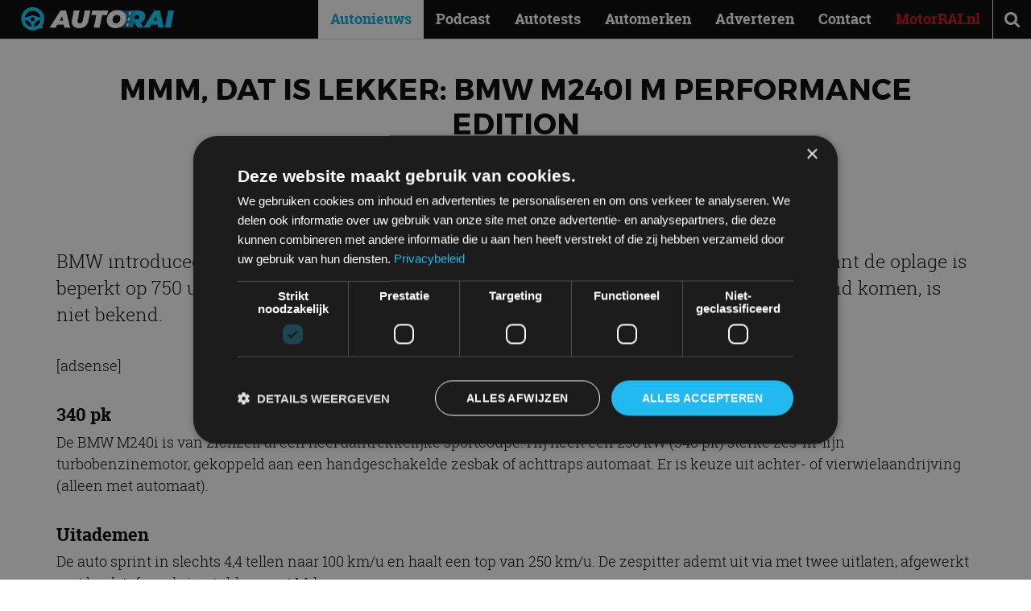

--- FILE ---
content_type: text/html; charset=UTF-8
request_url: https://autorai.nl/bmw-m240i-m-performance-edition/
body_size: 21542
content:
<!DOCTYPE html>
<html lang="nl-NL">
<head>
    <meta charset="UTF-8">
    <meta name="viewport" content="width=device-width, initial-scale=1">
    <meta name='robots' content='index, follow, max-image-preview:large, max-snippet:-1, max-video-preview:-1' />
<script>
window.dataLayer = window.dataLayer || [];
window.gtag = window.gtag || function(){dataLayer.push(arguments);};
gtag('consent','default',{"ad_storage":"granted","analytics_storage":"granted","ad_user_data":"granted","ad_personalization":"granted","functionality_storage":"granted","personalization_storage":"granted","security_storage":"granted","wait_for_update":500});
gtag('set','developer_id.dMmY1Mm',true);
gtag('set','ads_data_redaction',true);
</script>
<script type="text/javascript" charset="UTF-8" data-cs-platform="wordpress" src="https://cdn.cookie-script.com/s/9e7aa26b9126b3e7a1edd3a7e92c8a26.js" id="cookie_script-js-with"></script><link rel="icon" href="https://autorai.nl/wp-content/themes/autorainl/src/img/favicon.ico" type="image/x-icon">

	<!-- This site is optimized with the Yoast SEO plugin v26.8 - https://yoast.com/product/yoast-seo-wordpress/ -->
	<title>Mmm, dat is lekker: BMW M240i M Performance Edition</title>
	<meta name="description" content="BMW introduceert de M240i M Performance Edition. Logischerwijs géén volumemodel, want de oplage is beperkt op 750 units. De levering start in juli dit jaar." />
	<link rel="canonical" href="https://autorai.nl/bmw-m240i-m-performance-edition/" />
	<meta property="og:locale" content="nl_NL" />
	<meta property="og:type" content="article" />
	<meta property="og:title" content="Mmm, dat is lekker: BMW M240i M Performance Edition" />
	<meta property="og:description" content="BMW introduceert de M240i M Performance Edition. Logischerwijs géén volumemodel, want de oplage is beperkt op 750 units. De levering start in juli dit jaar." />
	<meta property="og:url" content="https://autorai.nl/bmw-m240i-m-performance-edition/" />
	<meta property="og:site_name" content="AutoRAI.nl" />
	<meta property="article:publisher" content="https://www.facebook.com/autorai" />
	<meta property="article:published_time" content="2017-05-16T06:23:22+00:00" />
	<meta property="article:modified_time" content="2020-08-13T12:20:55+00:00" />
	<meta name="author" content="Bart Oostvogels" />
	<meta name="twitter:card" content="summary_large_image" />
	<meta name="twitter:creator" content="@autorai" />
	<meta name="twitter:site" content="@autorai" />
	<script type="application/ld+json" class="yoast-schema-graph">{"@context":"https://schema.org","@graph":[{"@type":["Article","BlogPosting"],"@id":"https://autorai.nl/bmw-m240i-m-performance-edition/#article","isPartOf":{"@id":"https://autorai.nl/bmw-m240i-m-performance-edition/"},"author":{"name":"Bart Oostvogels","@id":"https://autorai.nl/#/schema/person/3a3b0ae49966b52c53f3cc5b400e9ad3"},"headline":"Mmm, dat is lekker: BMW M240i M Performance Edition","datePublished":"2017-05-16T06:23:22+00:00","dateModified":"2020-08-13T12:20:55+00:00","mainEntityOfPage":{"@id":"https://autorai.nl/bmw-m240i-m-performance-edition/"},"wordCount":151,"publisher":{"@id":"https://autorai.nl/#organization"},"keywords":["2-Serie","BMW"],"articleSection":["Autonieuws"],"inLanguage":"nl-NL"},{"@type":"WebPage","@id":"https://autorai.nl/bmw-m240i-m-performance-edition/","url":"https://autorai.nl/bmw-m240i-m-performance-edition/","name":"Mmm, dat is lekker: BMW M240i M Performance Edition","isPartOf":{"@id":"https://autorai.nl/#website"},"datePublished":"2017-05-16T06:23:22+00:00","dateModified":"2020-08-13T12:20:55+00:00","description":"BMW introduceert de M240i M Performance Edition. Logischerwijs géén volumemodel, want de oplage is beperkt op 750 units. De levering start in juli dit jaar.","breadcrumb":{"@id":"https://autorai.nl/bmw-m240i-m-performance-edition/#breadcrumb"},"inLanguage":"nl-NL","potentialAction":[{"@type":"ReadAction","target":["https://autorai.nl/bmw-m240i-m-performance-edition/"]}]},{"@type":"BreadcrumbList","@id":"https://autorai.nl/bmw-m240i-m-performance-edition/#breadcrumb","itemListElement":[{"@type":"ListItem","position":1,"name":"Home","item":"https://autorai.nl/"},{"@type":"ListItem","position":2,"name":"Mmm, dat is lekker: BMW M240i M Performance Edition"}]},{"@type":"WebSite","@id":"https://autorai.nl/#website","url":"https://autorai.nl/","name":"AutoRAI.nl","description":"Auto, Lifestyle &amp; Fun","publisher":{"@id":"https://autorai.nl/#organization"},"potentialAction":[{"@type":"SearchAction","target":{"@type":"EntryPoint","urlTemplate":"https://autorai.nl/?s={search_term_string}"},"query-input":{"@type":"PropertyValueSpecification","valueRequired":true,"valueName":"search_term_string"}}],"inLanguage":"nl-NL"},{"@type":"Organization","@id":"https://autorai.nl/#organization","name":"AutoRAI","url":"https://autorai.nl/","logo":{"@type":"ImageObject","inLanguage":"nl-NL","@id":"https://autorai.nl/#/schema/logo/image/","url":"https://autorai.nl/wp-content/uploads/2024/03/download.jpeg","contentUrl":"https://autorai.nl/wp-content/uploads/2024/03/download.jpeg","width":204,"height":192,"caption":"AutoRAI"},"image":{"@id":"https://autorai.nl/#/schema/logo/image/"},"sameAs":["https://www.facebook.com/autorai","https://x.com/autorai","https://www.instagram.com/autorai.nl/","https://www.youtube.com/channel/UCXzGMLLCigcua_gLo9t1VUw"]},{"@type":"Person","@id":"https://autorai.nl/#/schema/person/3a3b0ae49966b52c53f3cc5b400e9ad3","name":"Bart Oostvogels","image":{"@type":"ImageObject","inLanguage":"nl-NL","@id":"https://autorai.nl/#/schema/person/image/","url":"https://secure.gravatar.com/avatar/778a226b732c4110137624540050bdb8abcc009f746a6c04d075910b07ec5a6a?s=96&d=mm&r=g","contentUrl":"https://secure.gravatar.com/avatar/778a226b732c4110137624540050bdb8abcc009f746a6c04d075910b07ec5a6a?s=96&d=mm&r=g","caption":"Bart Oostvogels"},"description":"Hoofdredacteur AutoRAI.nl. Een échte nieuwsjager en liefhebber van auto’s. Hoe lichter, hoe beter! Als het maar wielen heeft.","sameAs":["http://www.autorai.nl","https://www.instagram.com/bartoostvogels/","https://www.linkedin.com/in/bart-oostvogels-2225211a/","https://www.youtube.com/autoraitv"],"url":"https://autorai.nl/ons-team/bartoostvogels/"}]}</script>
	<!-- / Yoast SEO plugin. -->


<link href='https://images.autorai.nl' rel='preconnect' />

<link rel="alternate" type="application/rss+xml" title="AutoRAI.nl &raquo; feed" href="https://autorai.nl/feed/" />
<meta name="1dd0160a3804f48" content="2c2848bb7752aa582823b89ba38f44ad">

    <!-- Start Google Tag Manager -->
    <script>
        (function(w,d,s,l,i){
            w[l]=w[l]||[];
            w[l].push({'gtm.start': new Date().getTime(), event:'gtm.js'});
            var f=d.getElementsByTagName(s)[0],
                j=d.createElement(s),dl=l!='dataLayer'?'&l='+l:'';
            j.async=true;
            j.src='https://www.googletagmanager.com/gtm.js?id='+i+dl;
            f.parentNode.insertBefore(j,f);
        })(window,document,'script','dataLayer','GTM-PL6J5H8');
    </script>
    <!-- End Google Tag Manager -->
    <style id='critical-css'>@font-face{font-family:FontAwesome;font-display:swap;src:url(/wp-content/themes/autorainl/dist/assets/fontawesome-webfont.woff2?v=4.7.0) format("woff2"),url(/wp-content/themes/autorainl/dist/assets/fontawesome-webfont.woff?v=4.7.0) format("woff");font-weight:400;font-style:normal}.fa{display:inline-block;font:14px/1 FontAwesome;font-size:inherit;text-rendering:auto;-webkit-font-smoothing:antialiased;-moz-osx-font-smoothing:grayscale}.fa-search:before{content:""}.fa-bars:before{content:""}@font-face{font-family:Montserrat;font-display:swap;src:url(/wp-content/themes/autorainl/dist/assets/Montserrat-Regular.woff2) format("woff2"),url(/wp-content/themes/autorainl/dist/assets/Montserrat-Regular.woff) format("woff");font-weight:400;font-style:normal}@font-face{font-family:Montserrat;font-display:swap;src:url(/wp-content/themes/autorainl/dist/assets/Montserrat-Bold.woff2) format("woff2"),url(/wp-content/themes/autorainl/dist/assets/Montserrat-Bold.woff) format("woff");font-weight:700;font-style:normal}@font-face{font-family:RobotoSlab;font-display:swap;src:url(/wp-content/themes/autorainl/dist/assets/RobotoSlab-Light-webfont.woff2) format("woff2"),url(/wp-content/themes/autorainl/dist/assets/RobotoSlab-Light-webfont.woff) format("woff");font-weight:300;font-style:normal}@font-face{font-family:RobotoSlab;font-display:swap;src:url(/wp-content/themes/autorainl/dist/assets/RobotoSlab-Regular-webfont.woff2) format("woff2"),url(/wp-content/themes/autorainl/dist/assets/RobotoSlab-Regular-webfont.woff) format("woff");font-weight:400;font-style:normal}@font-face{font-family:RobotoSlab;font-display:swap;src:url(/wp-content/themes/autorainl/dist/assets/RobotoSlab-Bold-webfont.woff2) format("woff2"),url(/wp-content/themes/autorainl/dist/assets/RobotoSlab-Bold-webfont.woff) format("woff");font-weight:700;font-style:normal}*,:after,:before{box-sizing:border-box;-moz-box-sizing:border-box;-webkit-box-sizing:border-box;-webkit-text-size-adjust:none}html{scroll-behavior:smooth}body{min-width:300px;-webkit-font-smoothing:antialiased;-moz-osx-font-smoothing:grayscale}ol,ol li,ul,ul li{list-style-type:none;margin:0;padding:0}h1,h2{font-size:inherit;font-weight:400;margin:0}body,form,h1,h2,html,input,p{margin:0;padding:0}a img{border:none}img{max-width:100%;height:auto}a{color:#000;text-decoration:none}article,figure,header,main,nav{display:block;margin:0;padding:0;position:relative}input::-webkit-inner-spin-button,input::-webkit-outer-spin-button{-o-appearance:none;-webkit-appearance:none;margin:0}input::-ms-clear{display:none}input::-webkit-inner-spin-button,input::-webkit-outer-spin-button{-webkit-appearance:none;margin:0}::-webkit-input-placeholder{opacity:1}:-moz-placeholder{opacity:1}::-moz-placeholder{opacity:1}:-ms-input-placeholder{opacity:1}body{font-family:RobotoSlab,serif;font-size:16px;padding-top:48px}.clear{clear:both}i.fa{min-width:18px;display:inline-block}form ::-webkit-input-placeholder{color:#888}form :-moz-placeholder{color:#888}form ::-moz-placeholder{color:#888}form :-ms-input-placeholder{color:#888}article p{line-height:1.5em;margin:1.5em 0}article ol{line-height:1.5em;margin:1.5em 0 1.5em 1em}article ol,article ol li{list-style-type:decimal}#mainnav{z-index:998}#search{z-index:997}#header{z-index:991}#darken{z-index:990}.wrap{margin:auto;max-width:962px;padding:0 15px;position:relative;width:100%}#header{background:#000;color:#fff;height:48px;left:0;position:fixed;top:0;width:100%;-webkit-box-shadow:0 1px 1px rgba(0,0,0,.15);-moz-box-shadow:0 1px 1px rgba(0,0,0,.15);-ms-box-shadow:0 1px 1px rgba(0,0,0,.15);box-shadow:0 1px 1px #00000026}#header #read-progress{position:fixed;top:0;left:0;height:4px;width:0;background:linear-gradient(90deg,#05aad1,#08d0ff);z-index:9999}#logo{left:10px;position:absolute;top:8px}#logo .brand{display:block;height:30px;width:190px;position:relative}#headeroptions{float:right}#headeroptions .option{border-left:1px solid #eee;display:block;float:left;font-size:21px;line-height:48px;text-align:center;width:48px}#search{left:0;opacity:0;padding:30px;position:fixed;top:48px;width:100%}#search input{background:0 0;border:none;border-bottom:1px solid #fff;color:#fff;font-family:RobotoSlab,serif;font-size:21px;font-weight:300;height:48px;position:relative;text-align:center;top:0;width:100%}.motorrai a{color:#d20a11!important;font-weight:700!important}#mainnav{bottom:0;left:0;opacity:0;overflow:auto;padding:0 30px 80px;position:fixed;top:48px;width:100%}#mainnav a{color:#fff;display:block;font-weight:300;line-height:38px;text-decoration:none}#darken{background:#000;height:100vh;left:0;opacity:0;overflow:hidden;position:fixed;top:0;width:100%}#darken img{height:100%;left:50%;max-height:none;max-width:none;opacity:.5;position:absolute;top:50%;-webkit-transform:translate(-50%,-50%);-moz-transform:translate(-50%,-50%);-ms-transform:translate(-50%,-50%);transform:translate(-50%,-50%)}@media (orientation:landscape){#darken img{height:auto;width:100%}}.sidebar_limit{position:relative}article.opener .subtitle{font-size:16px;font-weight:300}article.grid .subtitle{display:none}article.single .headimg{background:#000;overflow:hidden;position:relative}article.single .headimg img{display:block;opacity:1;position:relative;width:100%;will-change:transform,opacity}article.single header{margin:20px 0}article.single header .title,article.single header h1{font-family:Montserrat,sans-serif;font-size:16px;font-weight:700;margin-bottom:.5em;text-transform:uppercase}article.single header .subtitle,article.single header h2{font-size:16px;font-weight:300;margin-bottom:.5em}article.single header .meta{font-size:12px;line-height:1.5em;margin:20px 0}article.single header .meta .categories a{text-decoration:underline}article.single .body a{color:#04b0d9}article.single .body p{font-weight:300}article.single .body h2{font-size:1.2em;font-weight:700;margin:1.5em 0 -1em}article.single .body .intro{font-size:1.25em}@media (min-width:581px){article.single header{margin:40px 0}article.single header .title{font-size:21px}article.single header .subtitle{font-size:18px}article.single header .meta{font-size:13px}}@media (min-width:992px){body{font-size:18px}.wrap{max-width:1200px;padding:0 30px}#headeroptions .option.menu{display:none}#search{background:#404f52;height:0;padding:0 30px}#search input{border-bottom:none}#mainnav{bottom:auto;left:auto;opacity:1;overflow:visible;padding:0!important;position:absolute;right:48px;top:0!important;width:auto}#mainnav a{color:#fff;font-weight:700;line-height:48px;padding:0 15px}#mainnav li{float:left}#mainnav li.current-menu-parent{background:#fff}#mainnav li.current-menu-parent a{color:#04b0d9}#darken{display:none}article.grid .subtitle,article.opener .subtitle{display:none}article.single .headimg{height:75vh}article.single header{text-align:center}article.single header .title{font-size:36px}article.single header .subtitle{font-size:28px}}@media (min-width:992px)and (orientation:portrait){article.single .headimg{height:40vh}}#logo{top:4px}#logo .brand{height:40px;left:16px;z-index:2}:root{--f-button-width:40px;--f-button-height:40px;--f-button-border:0;--f-button-border-radius:0;--f-button-color:#374151;--f-button-bg:#f8f8f8;--f-button-shadow:none;--f-button-transform:none;--f-button-outline-width:1px;--f-button-outline-color:rgba(0, 0, 0, .7);--f-button-svg-width:20px;--f-button-svg-height:20px;--f-button-svg-stroke-width:1.5;--f-button-svg-fill:none;--f-button-svg-filter:none;--f-button-svg-opacity:1;--f-button-svg-disabled-opacity:.5;--f-button-svg-transform:none}:root{--f-spinner-color-1:rgba(0, 0, 0, .1);--f-spinner-color-2:rgba(17, 24, 28, .8);--f-spinner-width:50px;--f-spinner-height:50px;--f-spinner-border-radius:50%;--f-spinner-border-width:4px}:root{--f-thumbs-gap:8px;--f-thumbs-margin:0;--f-thumbs-padding-x:8px;--f-thumbs-padding-y:8px;--f-thumbs-bg:transparent;--f-thumbs-z-index:1;--f-thumbs-viewport-padding-x:0px;--f-thumbs-viewport-padding-y:0px;--f-thumb-width:96px;--f-thumb-height:72px;--f-thumb-clip-width:46px;--f-thumb-extra-gap:16px;--f-thumb-opacity:1;--f-thumb-border:none;--f-thumb-border-radius:4px;--f-thumb-shadow:none;--f-thumb-bg:linear-gradient(rgba(0, 0, 0, .1), rgba(0, 0, 0, .05));--f-thumb-focus-shadow:inset 0 0 0 .8px #222,inset 0 0 0 2.25px #fff;--f-thumb-selected-shadow:inset 0 0 0 .8px #222,inset 0 0 0 2.25px #fff;--f-thumb-img-width:100%;--f-thumb-img-height:100%;--f-thumb-img-fit:cover;--f-thumb-img-position:50% 20%}.f-thumbs__slide{position:relative;box-sizing:border-box;grid-area:1/1;width:var(--f-carousel-slide-width);height:var(--f-carousel-slide-height);margin:0;padding:0;display:flex;align-items:center;flex-direction:column;overflow:visible}.f-thumbs.is-scrollable .f-thumbs__viewport .f-thumbs__slide{grid-area:auto;display:block;position:relative;max-width:100%;width:var(--f-thumb-width);height:var(--f-thumb-height);outline:0}:root{--f-progressbar-height:3px;--f-progressbar-color:var(--f-carousel-theme-color, #575ad6);--f-progressbar-opacity:1;--f-progressbar-z-index:30}.fancybox__slide{box-sizing:border-box;position:relative;grid-area:1/1;display:flex;align-items:center;flex-direction:column;width:var(--f-carousel-slide-width);height:var(--f-carousel-slide-height);min-width:0;min-height:0;max-width:100%;margin:0;padding:var(--f-carousel-slide-padding);background:var(--f-carousel-slide-bg);backface-visibility:hidden;transform:translateZ(0);will-change:transform}</style><style id='wp-img-auto-sizes-contain-inline-css'>
img:is([sizes=auto i],[sizes^="auto," i]){contain-intrinsic-size:3000px 1500px}
/*# sourceURL=wp-img-auto-sizes-contain-inline-css */
</style>
<link data-minify="1" rel='preload' as='style' onload="this.onload=null;this.rel='stylesheet'" id='autorainl-style-css' href='https://autorai.nl/wp-content/cache/background-css/1/autorai.nl/wp-content/cache/min/1/wp-content/themes/autorainl/dist/css/style.css?ver=1768914863&wpr_t=1769028103' media='all' />
<noscript><link data-minify="1" rel='stylesheet' id='autorainl-style-css' href='https://autorai.nl/wp-content/cache/background-css/1/autorai.nl/wp-content/cache/min/1/wp-content/themes/autorainl/dist/css/style.css?ver=1768914863&wpr_t=1769028103' media='all' />
</noscript><style id='rocket-lazyload-inline-css'>
.rll-youtube-player{position:relative;padding-bottom:56.23%;height:0;overflow:hidden;max-width:100%;}.rll-youtube-player:focus-within{outline: 2px solid currentColor;outline-offset: 5px;}.rll-youtube-player iframe{position:absolute;top:0;left:0;width:100%;height:100%;z-index:100;background:0 0}.rll-youtube-player img{bottom:0;display:block;left:0;margin:auto;max-width:100%;width:100%;position:absolute;right:0;top:0;border:none;height:auto;-webkit-transition:.4s all;-moz-transition:.4s all;transition:.4s all}.rll-youtube-player img:hover{-webkit-filter:brightness(75%)}.rll-youtube-player .play{height:100%;width:100%;left:0;top:0;position:absolute;background:var(--wpr-bg-a0055da1-30dc-4654-919a-1fd362f63d57) no-repeat center;background-color: transparent !important;cursor:pointer;border:none;}
/*# sourceURL=rocket-lazyload-inline-css */
</style>
            <script>
                window.dataLayer = window.dataLayer || [];
                window.dataLayer.push({
                    author: "Bart Oostvogels",
                    publicationDate: "16-05-17"
                });
            </script>
        <link rel="icon" href="https://autorai.nl/wp-content/themes/autorainl/src/img/favicon.ico" sizes="32x32" />
<link rel="icon" href="https://autorai.nl/wp-content/themes/autorainl/src/img/favicon.ico" sizes="192x192" />
<link rel="apple-touch-icon" href="https://autorai.nl/wp-content/themes/autorainl/src/img/favicon.ico" />
<meta name="msapplication-TileImage" content="https://autorai.nl/wp-content/themes/autorainl/src/img/favicon.ico" />
<noscript><style id="rocket-lazyload-nojs-css">.rll-youtube-player, [data-lazy-src]{display:none !important;}</style></noscript><style id='global-styles-inline-css'>
:root{--wp--preset--aspect-ratio--square: 1;--wp--preset--aspect-ratio--4-3: 4/3;--wp--preset--aspect-ratio--3-4: 3/4;--wp--preset--aspect-ratio--3-2: 3/2;--wp--preset--aspect-ratio--2-3: 2/3;--wp--preset--aspect-ratio--16-9: 16/9;--wp--preset--aspect-ratio--9-16: 9/16;--wp--preset--color--black: #000000;--wp--preset--color--cyan-bluish-gray: #abb8c3;--wp--preset--color--white: #ffffff;--wp--preset--color--pale-pink: #f78da7;--wp--preset--color--vivid-red: #cf2e2e;--wp--preset--color--luminous-vivid-orange: #ff6900;--wp--preset--color--luminous-vivid-amber: #fcb900;--wp--preset--color--light-green-cyan: #7bdcb5;--wp--preset--color--vivid-green-cyan: #00d084;--wp--preset--color--pale-cyan-blue: #8ed1fc;--wp--preset--color--vivid-cyan-blue: #0693e3;--wp--preset--color--vivid-purple: #9b51e0;--wp--preset--gradient--vivid-cyan-blue-to-vivid-purple: linear-gradient(135deg,rgb(6,147,227) 0%,rgb(155,81,224) 100%);--wp--preset--gradient--light-green-cyan-to-vivid-green-cyan: linear-gradient(135deg,rgb(122,220,180) 0%,rgb(0,208,130) 100%);--wp--preset--gradient--luminous-vivid-amber-to-luminous-vivid-orange: linear-gradient(135deg,rgb(252,185,0) 0%,rgb(255,105,0) 100%);--wp--preset--gradient--luminous-vivid-orange-to-vivid-red: linear-gradient(135deg,rgb(255,105,0) 0%,rgb(207,46,46) 100%);--wp--preset--gradient--very-light-gray-to-cyan-bluish-gray: linear-gradient(135deg,rgb(238,238,238) 0%,rgb(169,184,195) 100%);--wp--preset--gradient--cool-to-warm-spectrum: linear-gradient(135deg,rgb(74,234,220) 0%,rgb(151,120,209) 20%,rgb(207,42,186) 40%,rgb(238,44,130) 60%,rgb(251,105,98) 80%,rgb(254,248,76) 100%);--wp--preset--gradient--blush-light-purple: linear-gradient(135deg,rgb(255,206,236) 0%,rgb(152,150,240) 100%);--wp--preset--gradient--blush-bordeaux: linear-gradient(135deg,rgb(254,205,165) 0%,rgb(254,45,45) 50%,rgb(107,0,62) 100%);--wp--preset--gradient--luminous-dusk: linear-gradient(135deg,rgb(255,203,112) 0%,rgb(199,81,192) 50%,rgb(65,88,208) 100%);--wp--preset--gradient--pale-ocean: linear-gradient(135deg,rgb(255,245,203) 0%,rgb(182,227,212) 50%,rgb(51,167,181) 100%);--wp--preset--gradient--electric-grass: linear-gradient(135deg,rgb(202,248,128) 0%,rgb(113,206,126) 100%);--wp--preset--gradient--midnight: linear-gradient(135deg,rgb(2,3,129) 0%,rgb(40,116,252) 100%);--wp--preset--font-size--small: 13px;--wp--preset--font-size--medium: 20px;--wp--preset--font-size--large: 36px;--wp--preset--font-size--x-large: 42px;--wp--preset--spacing--20: 0.44rem;--wp--preset--spacing--30: 0.67rem;--wp--preset--spacing--40: 1rem;--wp--preset--spacing--50: 1.5rem;--wp--preset--spacing--60: 2.25rem;--wp--preset--spacing--70: 3.38rem;--wp--preset--spacing--80: 5.06rem;--wp--preset--shadow--natural: 6px 6px 9px rgba(0, 0, 0, 0.2);--wp--preset--shadow--deep: 12px 12px 50px rgba(0, 0, 0, 0.4);--wp--preset--shadow--sharp: 6px 6px 0px rgba(0, 0, 0, 0.2);--wp--preset--shadow--outlined: 6px 6px 0px -3px rgb(255, 255, 255), 6px 6px rgb(0, 0, 0);--wp--preset--shadow--crisp: 6px 6px 0px rgb(0, 0, 0);}:where(.is-layout-flex){gap: 0.5em;}:where(.is-layout-grid){gap: 0.5em;}body .is-layout-flex{display: flex;}.is-layout-flex{flex-wrap: wrap;align-items: center;}.is-layout-flex > :is(*, div){margin: 0;}body .is-layout-grid{display: grid;}.is-layout-grid > :is(*, div){margin: 0;}:where(.wp-block-columns.is-layout-flex){gap: 2em;}:where(.wp-block-columns.is-layout-grid){gap: 2em;}:where(.wp-block-post-template.is-layout-flex){gap: 1.25em;}:where(.wp-block-post-template.is-layout-grid){gap: 1.25em;}.has-black-color{color: var(--wp--preset--color--black) !important;}.has-cyan-bluish-gray-color{color: var(--wp--preset--color--cyan-bluish-gray) !important;}.has-white-color{color: var(--wp--preset--color--white) !important;}.has-pale-pink-color{color: var(--wp--preset--color--pale-pink) !important;}.has-vivid-red-color{color: var(--wp--preset--color--vivid-red) !important;}.has-luminous-vivid-orange-color{color: var(--wp--preset--color--luminous-vivid-orange) !important;}.has-luminous-vivid-amber-color{color: var(--wp--preset--color--luminous-vivid-amber) !important;}.has-light-green-cyan-color{color: var(--wp--preset--color--light-green-cyan) !important;}.has-vivid-green-cyan-color{color: var(--wp--preset--color--vivid-green-cyan) !important;}.has-pale-cyan-blue-color{color: var(--wp--preset--color--pale-cyan-blue) !important;}.has-vivid-cyan-blue-color{color: var(--wp--preset--color--vivid-cyan-blue) !important;}.has-vivid-purple-color{color: var(--wp--preset--color--vivid-purple) !important;}.has-black-background-color{background-color: var(--wp--preset--color--black) !important;}.has-cyan-bluish-gray-background-color{background-color: var(--wp--preset--color--cyan-bluish-gray) !important;}.has-white-background-color{background-color: var(--wp--preset--color--white) !important;}.has-pale-pink-background-color{background-color: var(--wp--preset--color--pale-pink) !important;}.has-vivid-red-background-color{background-color: var(--wp--preset--color--vivid-red) !important;}.has-luminous-vivid-orange-background-color{background-color: var(--wp--preset--color--luminous-vivid-orange) !important;}.has-luminous-vivid-amber-background-color{background-color: var(--wp--preset--color--luminous-vivid-amber) !important;}.has-light-green-cyan-background-color{background-color: var(--wp--preset--color--light-green-cyan) !important;}.has-vivid-green-cyan-background-color{background-color: var(--wp--preset--color--vivid-green-cyan) !important;}.has-pale-cyan-blue-background-color{background-color: var(--wp--preset--color--pale-cyan-blue) !important;}.has-vivid-cyan-blue-background-color{background-color: var(--wp--preset--color--vivid-cyan-blue) !important;}.has-vivid-purple-background-color{background-color: var(--wp--preset--color--vivid-purple) !important;}.has-black-border-color{border-color: var(--wp--preset--color--black) !important;}.has-cyan-bluish-gray-border-color{border-color: var(--wp--preset--color--cyan-bluish-gray) !important;}.has-white-border-color{border-color: var(--wp--preset--color--white) !important;}.has-pale-pink-border-color{border-color: var(--wp--preset--color--pale-pink) !important;}.has-vivid-red-border-color{border-color: var(--wp--preset--color--vivid-red) !important;}.has-luminous-vivid-orange-border-color{border-color: var(--wp--preset--color--luminous-vivid-orange) !important;}.has-luminous-vivid-amber-border-color{border-color: var(--wp--preset--color--luminous-vivid-amber) !important;}.has-light-green-cyan-border-color{border-color: var(--wp--preset--color--light-green-cyan) !important;}.has-vivid-green-cyan-border-color{border-color: var(--wp--preset--color--vivid-green-cyan) !important;}.has-pale-cyan-blue-border-color{border-color: var(--wp--preset--color--pale-cyan-blue) !important;}.has-vivid-cyan-blue-border-color{border-color: var(--wp--preset--color--vivid-cyan-blue) !important;}.has-vivid-purple-border-color{border-color: var(--wp--preset--color--vivid-purple) !important;}.has-vivid-cyan-blue-to-vivid-purple-gradient-background{background: var(--wp--preset--gradient--vivid-cyan-blue-to-vivid-purple) !important;}.has-light-green-cyan-to-vivid-green-cyan-gradient-background{background: var(--wp--preset--gradient--light-green-cyan-to-vivid-green-cyan) !important;}.has-luminous-vivid-amber-to-luminous-vivid-orange-gradient-background{background: var(--wp--preset--gradient--luminous-vivid-amber-to-luminous-vivid-orange) !important;}.has-luminous-vivid-orange-to-vivid-red-gradient-background{background: var(--wp--preset--gradient--luminous-vivid-orange-to-vivid-red) !important;}.has-very-light-gray-to-cyan-bluish-gray-gradient-background{background: var(--wp--preset--gradient--very-light-gray-to-cyan-bluish-gray) !important;}.has-cool-to-warm-spectrum-gradient-background{background: var(--wp--preset--gradient--cool-to-warm-spectrum) !important;}.has-blush-light-purple-gradient-background{background: var(--wp--preset--gradient--blush-light-purple) !important;}.has-blush-bordeaux-gradient-background{background: var(--wp--preset--gradient--blush-bordeaux) !important;}.has-luminous-dusk-gradient-background{background: var(--wp--preset--gradient--luminous-dusk) !important;}.has-pale-ocean-gradient-background{background: var(--wp--preset--gradient--pale-ocean) !important;}.has-electric-grass-gradient-background{background: var(--wp--preset--gradient--electric-grass) !important;}.has-midnight-gradient-background{background: var(--wp--preset--gradient--midnight) !important;}.has-small-font-size{font-size: var(--wp--preset--font-size--small) !important;}.has-medium-font-size{font-size: var(--wp--preset--font-size--medium) !important;}.has-large-font-size{font-size: var(--wp--preset--font-size--large) !important;}.has-x-large-font-size{font-size: var(--wp--preset--font-size--x-large) !important;}
/*# sourceURL=global-styles-inline-css */
</style>
<style id="wpr-lazyload-bg-container"></style><style id="wpr-lazyload-bg-exclusion"></style>
<noscript>
<style id="wpr-lazyload-bg-nostyle">.blue.weekly{--wpr-bg-609ed5e0-fa99-46af-bd86-7d213b8208ae: url('https://autorai.nl/wp-content/themes/autorainl/dist/assets/autorainl-weekly.png');}.page-title{--wpr-bg-b5d60830-cc3f-463b-9179-566913d9b12d: url('https://autorai.nl/wp-content/themes/autorainl/dist/assets/bokeh.jpg');}.brand-logo{--wpr-bg-c0ceaa2e-cd0b-40e9-bf3e-d7961095b81a: url('https://autorai.nl/wp-content/themes/autorainl/dist/assets/brands.jpg');}.rll-youtube-player .play{--wpr-bg-a0055da1-30dc-4654-919a-1fd362f63d57: url('https://autorai.nl/wp-content/plugins/wp-rocket/assets/img/youtube.png');}</style>
</noscript>
<script type="application/javascript">const rocket_pairs = [{"selector":".blue.weekly","style":".blue.weekly{--wpr-bg-609ed5e0-fa99-46af-bd86-7d213b8208ae: url('https:\/\/autorai.nl\/wp-content\/themes\/autorainl\/dist\/assets\/autorainl-weekly.png');}","hash":"609ed5e0-fa99-46af-bd86-7d213b8208ae","url":"https:\/\/autorai.nl\/wp-content\/themes\/autorainl\/dist\/assets\/autorainl-weekly.png"},{"selector":".page-title","style":".page-title{--wpr-bg-b5d60830-cc3f-463b-9179-566913d9b12d: url('https:\/\/autorai.nl\/wp-content\/themes\/autorainl\/dist\/assets\/bokeh.jpg');}","hash":"b5d60830-cc3f-463b-9179-566913d9b12d","url":"https:\/\/autorai.nl\/wp-content\/themes\/autorainl\/dist\/assets\/bokeh.jpg"},{"selector":".brand-logo","style":".brand-logo{--wpr-bg-c0ceaa2e-cd0b-40e9-bf3e-d7961095b81a: url('https:\/\/autorai.nl\/wp-content\/themes\/autorainl\/dist\/assets\/brands.jpg');}","hash":"c0ceaa2e-cd0b-40e9-bf3e-d7961095b81a","url":"https:\/\/autorai.nl\/wp-content\/themes\/autorainl\/dist\/assets\/brands.jpg"},{"selector":".rll-youtube-player .play","style":".rll-youtube-player .play{--wpr-bg-a0055da1-30dc-4654-919a-1fd362f63d57: url('https:\/\/autorai.nl\/wp-content\/plugins\/wp-rocket\/assets\/img\/youtube.png');}","hash":"a0055da1-30dc-4654-919a-1fd362f63d57","url":"https:\/\/autorai.nl\/wp-content\/plugins\/wp-rocket\/assets\/img\/youtube.png"}]; const rocket_excluded_pairs = [];</script><meta name="generator" content="WP Rocket 3.20.3" data-wpr-features="wpr_lazyload_css_bg_img wpr_defer_js wpr_minify_js wpr_lazyload_images wpr_lazyload_iframes wpr_minify_css wpr_preload_links wpr_desktop" /></head>

<body class="wp-singular post-template-default single single-post postid-14233 single-format-standard wp-theme-autorainl">

<!-- Google Tag Manager (noscript) -->
<noscript>
    <iframe src="https://www.googletagmanager.com/ns.html?id=GTM-PL6J5H8"
            height="0" width="0" style="display:none;visibility:hidden"></iframe>
</noscript>
<!-- End Google Tag Manager (noscript) -->

<header data-rocket-location-hash="96347424014aef5baae85104c872dd3b" id="header" class="site-header">
            <div data-rocket-location-hash="113279356856dddc21933cad7962ea99" id="read-progress"></div>
    
    <figure id="logo">
        <a href="https://autorai.nl">
            <img src="data:image/svg+xml,%3Csvg%20xmlns='http://www.w3.org/2000/svg'%20viewBox='0%200%20190%2030'%3E%3C/svg%3E"
                 alt="AutoRAI.nl logo"
                 height="30" width="190"
                 class="brand"
            data-lazy-src="https://autorai.nl/wp-content/themes/autorainl/src/img/logo-autorai-2025.png" /><noscript><img src="https://autorai.nl/wp-content/themes/autorainl/src/img/logo-autorai-2025.png"
                 alt="AutoRAI.nl logo"
                 height="30" width="190"
                 class="brand"
            /></noscript>
        </a>
    </figure>

    <nav id="mainnav" class="main-navigation" role="navigation">
        <ul id="menu-hoofdmenu" class="menu"><li id="menu-item-127383" class="menu-item menu-item-type-taxonomy menu-item-object-category current-post-ancestor current-menu-parent current-post-parent menu-item-127383"><a href="https://autorai.nl/nieuws/">Autonieuws</a></li>
<li id="menu-item-165538" class="menu-item menu-item-type-taxonomy menu-item-object-category menu-item-165538"><a href="https://autorai.nl/autorai-podcast/">Podcast</a></li>
<li id="menu-item-14" class="menu-item menu-item-type-taxonomy menu-item-object-category menu-item-14"><a href="https://autorai.nl/autotests/">Autotests</a></li>
<li id="menu-item-54" class="menu-item menu-item-type-post_type menu-item-object-page menu-item-54"><a href="https://autorai.nl/autozoeker/">Automerken</a></li>
<li id="menu-item-49" class="menu-item menu-item-type-post_type menu-item-object-page menu-item-49"><a href="https://autorai.nl/adverteren/">Adverteren</a></li>
<li id="menu-item-213724" class="menu-item menu-item-type-post_type menu-item-object-page menu-item-213724"><a href="https://autorai.nl/contact-met-de-autorai-redactie/">Contact</a></li>
<li id="menu-item-42241" class="motorrai menu-item menu-item-type-custom menu-item-object-custom menu-item-42241"><a target="_blank" rel="nofollow external" href="https://motorrai.nl">MotorRAI.nl</a></li>
</ul>    </nav>

    <div data-rocket-location-hash="0c15013ed951b6539a7b419f63346457" id="headeroptions" class="header-actions">
        <div data-rocket-location-hash="b885c127d2b0d0a70dc4f44d7c20ed61" class="option search">
            <i class="fa fa-search" title="Zoeken"></i>
        </div>
        <div data-rocket-location-hash="86c595b4fab8c4ce56ca24c7f82cf4ff" class="option menu">
            <i class="fa fa-bars" title="Menu"></i>
        </div>
    </div>

    <div data-rocket-location-hash="152f3268794e5e24940d870d2e411bf3" id="search" class="header-search">
        <form action="https://autorai.nl/">
            <input type="search" name="s" placeholder="Zoeken…" aria-label="Zoeken" />
        </form>
    </div>
</header>

<div data-rocket-location-hash="fab53126dca79dfb2abc2690df1e7f8e" id="darken">
    <img src="data:image/svg+xml,%3Csvg%20xmlns='http://www.w3.org/2000/svg'%20viewBox='0%200%200%200'%3E%3C/svg%3E" alt="achtergrondafbeelding" data-lazy-src="https://autorai.nl/wp-content/themes/autorainl/src/img/driver.jpg"><noscript><img src="https://autorai.nl/wp-content/themes/autorainl/src/img/driver.jpg" alt="achtergrondafbeelding"></noscript>
</div>



<main data-rocket-location-hash="56922a952f8bdd0ce56ac834fc0eb1ec">

            
            
            <article data-rocket-location-hash="1de6ce9f2ee35d79650ddc69c0b060cb" itemprop="mainEntityOfPage" class="single" itemscope itemtype="https://schema.org/Article">

                
                <div data-rocket-location-hash="0af44818a20b9c731af81731dc0352d8" class="sidebar_limit wrap">

                    
<header>
    <h1 itemprop="headline" class="title">Mmm, dat is lekker: BMW M240i M Performance Edition</h1>

            <h2 itemprop="alternativeHeadline" class="subtitle">Oplage beperkt op 750 exemplaren</h2>
    
    <div class="meta">
        <div class="datecat">
            <span class="date" itemprop="datePublished dateModified">
                16 mei 2017, 8:23            </span>
            &nbsp;&bull;&nbsp;
            <span class="categories"><a href="https://autorai.nl/nieuws/" rel="category tag">Autonieuws</a></span>

                            &nbsp;&bull;&nbsp; Door
                <span itemprop="author">
                    <a href="https://autorai.nl/ons-team/bartoostvogels/">
                        Bart Oostvogels                    </a>
                </span>
                    </div>

        
        <div style="display:none;" itemprop="publisher" itemscope itemtype="https://schema.org/Organization">
            <span itemprop="url">https://autorai.nl</span>
            <span itemprop="logo" itemscope itemtype="https://schema.org/ImageObject">
                <img src="data:image/svg+xml,%3Csvg%20xmlns='http://www.w3.org/2000/svg'%20viewBox='0%200%200%200'%3E%3C/svg%3E"
                     alt="AutoRAI.nl logo" itemprop="url" data-lazy-src="https://autorai.nl/wp-content/themes/autorainl/src/img/logo-autorai-nl.png" /><noscript><img src="https://autorai.nl/wp-content/themes/autorainl/src/img/logo-autorai-nl.png"
                     alt="AutoRAI.nl logo" itemprop="url" /></noscript>
                <meta itemprop="width" content="291">
                <meta itemprop="height" content="60">
            </span>
            <span itemprop="name">AutoRAI.nl</span>
        </div>

                    <ol itemscope itemtype="http://schema.org/BreadcrumbList" style="display:none;">
                <li itemprop="itemListElement" itemscope itemtype="http://schema.org/ListItem">
                    <a itemprop="item" href="https://autorai.nl/nieuws">
                        <span itemprop="name">Autonieuws</span>
                    </a>
                    <meta itemprop="position" content="1" />
                </li>
                <li itemprop="itemListElement" itemscope itemtype="http://schema.org/ListItem">
                    <a itemprop="item" href="https://autorai.nl/bmw-m240i-m-performance-edition/">
                        <span itemprop="name">Mmm, dat is lekker: BMW M240i M Performance Edition</span>
                    </a>
                    <meta itemprop="position" content="2" />
                </li>
            </ol>
            </div>
</header>

                    <div class="body" itemprop="articleBody mainEntityOfPage">
                        <a name="content"></a><div class="intro"><p>BMW introduceert de M240i M Performance Edition. Logischerwijs géén volumemodel, want de oplage is beperkt op 750 units. De levering start in juli dit jaar. Hoeveel exemplaren er naar Nederland komen, is niet bekend.</p>
</div><div class="clear"></div><p>[adsense]</p>
<h2>340 pk</h2>
<p>De BMW M240i is van zichzelf al een heel aantrekkelijke sportcoupé. Hij heeft een 250 kW (340 pk) sterke zes-in-lijn turbobenzinemotor, gekoppeld aan een handgeschakelde zesbak of achttraps automaat. Er is keuze uit achter- of vierwielaandrijving (alleen met automaat).</p>
<h2>Uitademen</h2>
<p>De auto sprint in slechts 4,4 tellen naar 100 km/u en haalt een top van 250 km/u. De zespitter ademt uit via met twee uitlaten, afgewerkt met koolstofvezel sierstukken met M-logo.</p>
<blockquote>
<p style="text-align: center;">&#8220;Ook in het interieur is het genieten geblazen&#8221;</p>
</blockquote>
<h2>Orbit Grey</h2>
<p>Als M240i M Performance Edition doe je dat in extra stijl, want BMW installeert diverse M-componenten, waaronder 19-inch wielen in de kleur <em>Orbit Grey</em>, M-spoilers, zwarte &#8216;nieren&#8217; en andere diverse zwartkleurige of koolstofvezel onderdelen. Die vormen een mooi contrast met de <em>Alpine White</em>-kleurige carrosserie. Ook in het interieur is het genieten geblazen, dankzij een M-sportstuur met alcantara en 12-uurs-markering.</p>
                    </div>

                    <footer>
                        <div class="tags"><ul itemprop="keywords"><li rel="tag"><a href="/tag/2-serie">2-Serie</a></li><li rel="tag"><a href="/tag/bmw">BMW</a></li></ul></div>                    </footer>
                </div>

                
            </article>

            
    
    
    <aside class="grid">
        <div data-rocket-location-hash="511bb72d264ae4708e305b809f9496fd" class="wrap">
            <div class="section-title">
                <h1 class="title">Gerelateerde berichten</h1>
            </div>
                            
                <article class="opener">
                    <a href="https://autorai.nl/bmw-alpina-achtergrond/">
                        <figure>
                            <img width="720" height="480" src="data:image/svg+xml,%3Csvg%20xmlns='http://www.w3.org/2000/svg'%20viewBox='0%200%20720%20480'%3E%3C/svg%3E" class="attachment-medium size-medium" alt="BMW Alpina" decoding="async" data-lazy-src="https://images.autorai.nl/cdn-cgi/imagedelivery/jN3hul7nL2H92T8fLMjo6w/69d24e08-8c61-4642-887b-8c0bd1031800/w=720,h=480,fit=crop" /><noscript><img width="720" height="480" src="https://images.autorai.nl/cdn-cgi/imagedelivery/jN3hul7nL2H92T8fLMjo6w/69d24e08-8c61-4642-887b-8c0bd1031800/w=720,h=480,fit=crop" class="attachment-medium size-medium" alt="BMW Alpina" decoding="async" /></noscript>
                            <span class="icons">
                                                            </span>
                        </figure>
                        <figcaption>
                            <h1 class="title">BMW Alpina: welke rol krijgt dit merk binnen BMW Group?</h1>
                            <h2 class="subtitle">Alpina niet langer een extern merk</h2>
                            <span class="date">14:01</span>
                        </figcaption>
                    </a>
                </article>

                                            
                <article class="grid">
                    <a href="https://autorai.nl/gespot-een-bmw-m5-uit-1990/">
                        <figure>
                            <img width="720" height="480" src="data:image/svg+xml,%3Csvg%20xmlns='http://www.w3.org/2000/svg'%20viewBox='0%200%20720%20480'%3E%3C/svg%3E" class="attachment-medium size-medium" alt="Gespot: een BMW M5 uit 1990 ..." decoding="async" data-lazy-src="https://images.autorai.nl/cdn-cgi/imagedelivery/jN3hul7nL2H92T8fLMjo6w/dfccb43b-39b3-4f43-f9c0-dea1298c6c00/w=720,h=480,fit=crop" /><noscript><img width="720" height="480" src="https://images.autorai.nl/cdn-cgi/imagedelivery/jN3hul7nL2H92T8fLMjo6w/dfccb43b-39b3-4f43-f9c0-dea1298c6c00/w=720,h=480,fit=crop" class="attachment-medium size-medium" alt="Gespot: een BMW M5 uit 1990 ..." decoding="async" /></noscript>
                            <span class="icons">
                                                            </span>
                        </figure>
                        <figcaption>
                            <h1 class="title">Gespot: een BMW M5 uit 1990</h1>
                            <h2 class="subtitle">Bescheiden sportiviteit</h2>
                            <span class="date">9 jan</span>
                        </figcaption>
                    </a>
                </article>

                                            
                <article class="grid">
                    <a href="https://autorai.nl/bmw-z4-final-edition/">
                        <figure>
                            <img width="720" height="480" src="data:image/svg+xml,%3Csvg%20xmlns='http://www.w3.org/2000/svg'%20viewBox='0%200%20720%20480'%3E%3C/svg%3E" class="attachment-medium size-medium" alt="BMW Z4" decoding="async" data-lazy-src="https://images.autorai.nl/cdn-cgi/imagedelivery/jN3hul7nL2H92T8fLMjo6w/55033464-b1d2-4800-7e7e-73ff47478a00/w=720,h=480,fit=crop" /><noscript><img width="720" height="480" src="https://images.autorai.nl/cdn-cgi/imagedelivery/jN3hul7nL2H92T8fLMjo6w/55033464-b1d2-4800-7e7e-73ff47478a00/w=720,h=480,fit=crop" class="attachment-medium size-medium" alt="BMW Z4" decoding="async" /></noscript>
                            <span class="icons">
                                                            </span>
                        </figure>
                        <figcaption>
                            <h1 class="title">Zeg maar vaarwel tegen de BMW Z4</h1>
                            <h2 class="subtitle">Open sportwagens worden een zeldzaamheid</h2>
                            <span class="date">dec 2025</span>
                        </figcaption>
                    </a>
                </article>

                            
            <div class="clear"></div>
        </div>
    </aside>

    
    <aside class="grid">
        <div data-rocket-location-hash="7459bf887567d791daa17a3f401a77b9" class="wrap">
            <div class="section-title">
                <h1 class="title">Nieuwste berichten</h1>
            </div>
                            
                <article class="opener">
                    <a href="https://autorai.nl/serieuze-cijfers-met-de-nieuwe-ex60-staat-volvo-meteen-tussen-de-grote-jongens/">
                        <figure>
                            <img width="720" height="480" src="data:image/svg+xml,%3Csvg%20xmlns='http://www.w3.org/2000/svg'%20viewBox='0%200%20720%20480'%3E%3C/svg%3E" class="attachment-medium size-medium" alt="Serieuze cijfers: met de nieuwe EX60 staat Volvo meteen tussen de grote jongens ..." decoding="async" data-lazy-src="https://images.autorai.nl/cdn-cgi/imagedelivery/jN3hul7nL2H92T8fLMjo6w/24980b6d-d8f6-4f57-8f84-97bcde807e00/w=720,h=480,fit=crop" /><noscript><img width="720" height="480" src="https://images.autorai.nl/cdn-cgi/imagedelivery/jN3hul7nL2H92T8fLMjo6w/24980b6d-d8f6-4f57-8f84-97bcde807e00/w=720,h=480,fit=crop" class="attachment-medium size-medium" alt="Serieuze cijfers: met de nieuwe EX60 staat Volvo meteen tussen de grote jongens ..." decoding="async" /></noscript>
                            <span class="icons">
                                                            </span>
                        </figure>
                        <figcaption>
                            <h1 class="title">Serieuze cijfers: met de nieuwe EX60 staat Volvo meteen tussen de grote jongens</h1>
                            <h2 class="subtitle"></h2>
                            <span class="date">18:41</span>
                        </figcaption>
                    </a>
                </article>

                                            
                <article class="grid">
                    <a href="https://autorai.nl/tips-voor-het-kopen-van-een-elektrische-occasion/">
                        <figure>
                            <img width="720" height="480" src="data:image/svg+xml,%3Csvg%20xmlns='http://www.w3.org/2000/svg'%20viewBox='0%200%20720%20480'%3E%3C/svg%3E" class="attachment-medium size-medium" alt="Tips voor het kopen van een elektrische occasion ..." decoding="async" data-lazy-src="https://images.autorai.nl/cdn-cgi/imagedelivery/jN3hul7nL2H92T8fLMjo6w/5872f91f-4737-4243-cd67-2fb0e5a8df00/w=720,h=480,fit=crop" /><noscript><img width="720" height="480" src="https://images.autorai.nl/cdn-cgi/imagedelivery/jN3hul7nL2H92T8fLMjo6w/5872f91f-4737-4243-cd67-2fb0e5a8df00/w=720,h=480,fit=crop" class="attachment-medium size-medium" alt="Tips voor het kopen van een elektrische occasion ..." decoding="async" /></noscript>
                            <span class="icons">
                                                            </span>
                        </figure>
                        <figcaption>
                            <h1 class="title">Tips voor het kopen van een elektrische occasion</h1>
                            <h2 class="subtitle">Waar let je op bij een gebruikte EV en welke financiële voordelen zijn er nog in 2026?</h2>
                            <span class="date">14:59</span>
                        </figcaption>
                    </a>
                </article>

                                            
                <article class="grid">
                    <a href="https://autorai.nl/bmw-alpina-achtergrond/">
                        <figure>
                            <img width="720" height="480" src="data:image/svg+xml,%3Csvg%20xmlns='http://www.w3.org/2000/svg'%20viewBox='0%200%20720%20480'%3E%3C/svg%3E" class="attachment-medium size-medium" alt="BMW Alpina" decoding="async" data-lazy-src="https://images.autorai.nl/cdn-cgi/imagedelivery/jN3hul7nL2H92T8fLMjo6w/69d24e08-8c61-4642-887b-8c0bd1031800/w=720,h=480,fit=crop" /><noscript><img width="720" height="480" src="https://images.autorai.nl/cdn-cgi/imagedelivery/jN3hul7nL2H92T8fLMjo6w/69d24e08-8c61-4642-887b-8c0bd1031800/w=720,h=480,fit=crop" class="attachment-medium size-medium" alt="BMW Alpina" decoding="async" /></noscript>
                            <span class="icons">
                                                            </span>
                        </figure>
                        <figcaption>
                            <h1 class="title">BMW Alpina: welke rol krijgt dit merk binnen BMW Group?</h1>
                            <h2 class="subtitle">Alpina niet langer een extern merk</h2>
                            <span class="date">14:01</span>
                        </figcaption>
                    </a>
                </article>

                                            
                <article class="grid">
                    <a href="https://autorai.nl/wat-te-doen-als-je-als-automobilist-wordt-aangereden-door-een-andere-weggebruiker/">
                        <figure>
                            <img width="640" height="480" src="data:image/svg+xml,%3Csvg%20xmlns='http://www.w3.org/2000/svg'%20viewBox='0%200%20640%20480'%3E%3C/svg%3E" class="attachment-medium size-medium" alt="Dit is het gevaarlijkste EU-land om met de auto op vakantie te gaan ..." decoding="async" data-lazy-srcset="https://autorai.nl/wp-content/uploads/2025/09/ongeluk-crash-autorai-640x480.jpg 640w, https://autorai.nl/wp-content/uploads/2025/09/ongeluk-crash-autorai-1280x960.jpg 1280w, https://autorai.nl/wp-content/uploads/2025/09/ongeluk-crash-autorai-240x180.jpg 240w, https://autorai.nl/wp-content/uploads/2025/09/ongeluk-crash-autorai-960x720.jpg 960w, https://autorai.nl/wp-content/uploads/2025/09/ongeluk-crash-autorai-360x270.jpg 360w" data-lazy-sizes="(max-width: 640px) 100vw, 640px" data-lazy-src="https://autorai.nl/wp-content/uploads/2025/09/ongeluk-crash-autorai-640x480.jpg" /><noscript><img width="640" height="480" src="https://autorai.nl/wp-content/uploads/2025/09/ongeluk-crash-autorai-640x480.jpg" class="attachment-medium size-medium" alt="Dit is het gevaarlijkste EU-land om met de auto op vakantie te gaan ..." decoding="async" srcset="https://autorai.nl/wp-content/uploads/2025/09/ongeluk-crash-autorai-640x480.jpg 640w, https://autorai.nl/wp-content/uploads/2025/09/ongeluk-crash-autorai-1280x960.jpg 1280w, https://autorai.nl/wp-content/uploads/2025/09/ongeluk-crash-autorai-240x180.jpg 240w, https://autorai.nl/wp-content/uploads/2025/09/ongeluk-crash-autorai-960x720.jpg 960w, https://autorai.nl/wp-content/uploads/2025/09/ongeluk-crash-autorai-360x270.jpg 360w" sizes="(max-width: 640px) 100vw, 640px" /></noscript>
                            <span class="icons">
                                                            </span>
                        </figure>
                        <figcaption>
                            <h1 class="title">Wat te doen als je als automobilist wordt aangereden door een andere weggebruiker?</h1>
                            <h2 class="subtitle"></h2>
                            <span class="date">20 jan</span>
                        </figcaption>
                    </a>
                </article>

                                            
                <article class="grid">
                    <a href="https://autorai.nl/ram-1500-srt-trx-2027/">
                        <figure>
                            <img width="720" height="480" src="data:image/svg+xml,%3Csvg%20xmlns='http://www.w3.org/2000/svg'%20viewBox='0%200%20720%20480'%3E%3C/svg%3E" class="attachment-medium size-medium" alt="Ram 1500 SRT TRX (2027)" decoding="async" data-lazy-src="https://images.autorai.nl/cdn-cgi/imagedelivery/jN3hul7nL2H92T8fLMjo6w/41bb2347-4140-4d79-c208-cd1eb35f2800/w=720,h=480,fit=crop" /><noscript><img width="720" height="480" src="https://images.autorai.nl/cdn-cgi/imagedelivery/jN3hul7nL2H92T8fLMjo6w/41bb2347-4140-4d79-c208-cd1eb35f2800/w=720,h=480,fit=crop" class="attachment-medium size-medium" alt="Ram 1500 SRT TRX (2027)" decoding="async" /></noscript>
                            <span class="icons">
                                                            </span>
                        </figure>
                        <figcaption>
                            <h1 class="title">Ram 1500 SRT TRX (2027): gaan we ongetwijfeld zien in Nederland met grijs kenteken</h1>
                            <h2 class="subtitle">Komt ook als Bloodshot Night Edition!</h2>
                            <span class="date">20 jan</span>
                        </figcaption>
                    </a>
                </article>

                                            
                <article class="grid">
                    <a href="https://autorai.nl/blue-monday/">
                        <figure>
                            <img width="720" height="480" src="data:image/svg+xml,%3Csvg%20xmlns='http://www.w3.org/2000/svg'%20viewBox='0%200%20720%20480'%3E%3C/svg%3E" class="attachment-medium size-medium" alt="Heb je last van een blauwe maandag? Tijd om kleur te bekennen! ..." decoding="async" data-lazy-src="https://images.autorai.nl/cdn-cgi/imagedelivery/jN3hul7nL2H92T8fLMjo6w/b9887162-6c6e-4113-b1c2-49bd4eb8b700/w=720,h=480,fit=crop" /><noscript><img width="720" height="480" src="https://images.autorai.nl/cdn-cgi/imagedelivery/jN3hul7nL2H92T8fLMjo6w/b9887162-6c6e-4113-b1c2-49bd4eb8b700/w=720,h=480,fit=crop" class="attachment-medium size-medium" alt="Heb je last van een blauwe maandag? Tijd om kleur te bekennen! ..." decoding="async" /></noscript>
                            <span class="icons">
                                                            </span>
                        </figure>
                        <figcaption>
                            <h1 class="title">Heb je last van een blauwe maandag? Tijd om kleur te bekennen!</h1>
                            <h2 class="subtitle"></h2>
                            <span class="date">19 jan</span>
                        </figcaption>
                    </a>
                </article>

                            
            <div class="clear"></div>
        </div>
    </aside>


</main>

<aside>
    
<section id="youtube">
	<div class="wrap">
		<div class="yt">
			<h2 class="yt-title">AutoRAI.nl TV</h2>
			<a title="Abonneren op ons Youtube kanaal" href="https://www.youtube.com/channel/UCXzGMLLCigcua_gLo9t1VUw?sub_confirmation=1" class="btn"><i class="fa fa-youtube-play" aria-hidden="true"></i> Subscribe</a>
			<div class="clear"></div>
		</div>

        <button class="yt-arrow yt-prev" aria-label="Scroll left" type="button">‹</button>
        <div class="youtube-container container" id="youtube-videos">
			                <div class="item">
                    <figure class="yt-card">
                        <img src="data:image/svg+xml,%3Csvg%20xmlns='http://www.w3.org/2000/svg'%20viewBox='0%200%200%200'%3E%3C/svg%3E" alt="Nieuwe Mazda CX-6e is SUV-broertje van Mazda6e - AutoRAI TV" data-lazy-src="https://img.youtube.com/vi/7Voe8RmQGac/mqdefault.jpg"><noscript><img src="https://img.youtube.com/vi/7Voe8RmQGac/mqdefault.jpg" alt="Nieuwe Mazda CX-6e is SUV-broertje van Mazda6e - AutoRAI TV"></noscript>
                        <a data-fancybox="tv" href="https://www.youtube.com/watch?v=7Voe8RmQGac"
                           class="yt-play"
                           aria-label="Play: Nieuwe Mazda CX-6e is SUV-broertje van Mazda6e - AutoRAI TV">
                            <svg viewBox="0 0 24 24" aria-hidden="true"><path d="M8 5v14l11-7z"/></svg>
                        </a>
                        <figcaption>Nieuwe Mazda CX-6e is SUV-broertje van Mazda6e - AutoRAI TV</figcaption>
                    </figure>
                </div>
			                <div class="item">
                    <figure class="yt-card">
                        <img src="data:image/svg+xml,%3Csvg%20xmlns='http://www.w3.org/2000/svg'%20viewBox='0%200%200%200'%3E%3C/svg%3E" alt="Valt je Blue Monday zwaar? Hier zijn 19 blauwe auto's als medicijn - AutoRAI TV" data-lazy-src="https://img.youtube.com/vi/RjlHKlPqTj0/mqdefault.jpg"><noscript><img src="https://img.youtube.com/vi/RjlHKlPqTj0/mqdefault.jpg" alt="Valt je Blue Monday zwaar? Hier zijn 19 blauwe auto's als medicijn - AutoRAI TV"></noscript>
                        <a data-fancybox="tv" href="https://www.youtube.com/watch?v=RjlHKlPqTj0"
                           class="yt-play"
                           aria-label="Play: Valt je Blue Monday zwaar? Hier zijn 19 blauwe auto's als medicijn - AutoRAI TV">
                            <svg viewBox="0 0 24 24" aria-hidden="true"><path d="M8 5v14l11-7z"/></svg>
                        </a>
                        <figcaption>Valt je Blue Monday zwaar? Hier zijn 19 blauwe auto's als medicijn - AutoRAI TV</figcaption>
                    </figure>
                </div>
			                <div class="item">
                    <figure class="yt-card">
                        <img src="data:image/svg+xml,%3Csvg%20xmlns='http://www.w3.org/2000/svg'%20viewBox='0%200%200%200'%3E%3C/svg%3E" alt="MAZDA CX-6e (2026), alles van A tot Z uitgelegd! - WALKAROUND - AutoRAI TV" data-lazy-src="https://img.youtube.com/vi/e9iaLSi6N1A/mqdefault.jpg"><noscript><img src="https://img.youtube.com/vi/e9iaLSi6N1A/mqdefault.jpg" alt="MAZDA CX-6e (2026), alles van A tot Z uitgelegd! - WALKAROUND - AutoRAI TV"></noscript>
                        <a data-fancybox="tv" href="https://www.youtube.com/watch?v=e9iaLSi6N1A"
                           class="yt-play"
                           aria-label="Play: MAZDA CX-6e (2026), alles van A tot Z uitgelegd! - WALKAROUND - AutoRAI TV">
                            <svg viewBox="0 0 24 24" aria-hidden="true"><path d="M8 5v14l11-7z"/></svg>
                        </a>
                        <figcaption>MAZDA CX-6e (2026), alles van A tot Z uitgelegd! - WALKAROUND - AutoRAI TV</figcaption>
                    </figure>
                </div>
			                <div class="item">
                    <figure class="yt-card">
                        <img src="data:image/svg+xml,%3Csvg%20xmlns='http://www.w3.org/2000/svg'%20viewBox='0%200%200%200'%3E%3C/svg%3E" alt="De KIA EV2 is er als 4-zitter of 5-zitter - AutoRAI TV" data-lazy-src="https://img.youtube.com/vi/qTIudt3_y7w/mqdefault.jpg"><noscript><img src="https://img.youtube.com/vi/qTIudt3_y7w/mqdefault.jpg" alt="De KIA EV2 is er als 4-zitter of 5-zitter - AutoRAI TV"></noscript>
                        <a data-fancybox="tv" href="https://www.youtube.com/watch?v=qTIudt3_y7w"
                           class="yt-play"
                           aria-label="Play: De KIA EV2 is er als 4-zitter of 5-zitter - AutoRAI TV">
                            <svg viewBox="0 0 24 24" aria-hidden="true"><path d="M8 5v14l11-7z"/></svg>
                        </a>
                        <figcaption>De KIA EV2 is er als 4-zitter of 5-zitter - AutoRAI TV</figcaption>
                    </figure>
                </div>
			                <div class="item">
                    <figure class="yt-card">
                        <img src="data:image/svg+xml,%3Csvg%20xmlns='http://www.w3.org/2000/svg'%20viewBox='0%200%200%200'%3E%3C/svg%3E" alt="Dikke Duitsers... Maar welke vind jij het dikst? - AutoRAI TV" data-lazy-src="https://img.youtube.com/vi/eCFZwHwI1lI/mqdefault.jpg"><noscript><img src="https://img.youtube.com/vi/eCFZwHwI1lI/mqdefault.jpg" alt="Dikke Duitsers... Maar welke vind jij het dikst? - AutoRAI TV"></noscript>
                        <a data-fancybox="tv" href="https://www.youtube.com/watch?v=eCFZwHwI1lI"
                           class="yt-play"
                           aria-label="Play: Dikke Duitsers... Maar welke vind jij het dikst? - AutoRAI TV">
                            <svg viewBox="0 0 24 24" aria-hidden="true"><path d="M8 5v14l11-7z"/></svg>
                        </a>
                        <figcaption>Dikke Duitsers... Maar welke vind jij het dikst? - AutoRAI TV</figcaption>
                    </figure>
                </div>
			                <div class="item">
                    <figure class="yt-card">
                        <img src="data:image/svg+xml,%3Csvg%20xmlns='http://www.w3.org/2000/svg'%20viewBox='0%200%200%200'%3E%3C/svg%3E" alt="KIA EV2 (2026): wordt dit de volgende hit van Kia? - ALLES UITGELEGD! - AutoRAI TV" data-lazy-src="https://img.youtube.com/vi/1X3BfPxIjcg/mqdefault.jpg"><noscript><img src="https://img.youtube.com/vi/1X3BfPxIjcg/mqdefault.jpg" alt="KIA EV2 (2026): wordt dit de volgende hit van Kia? - ALLES UITGELEGD! - AutoRAI TV"></noscript>
                        <a data-fancybox="tv" href="https://www.youtube.com/watch?v=1X3BfPxIjcg"
                           class="yt-play"
                           aria-label="Play: KIA EV2 (2026): wordt dit de volgende hit van Kia? - ALLES UITGELEGD! - AutoRAI TV">
                            <svg viewBox="0 0 24 24" aria-hidden="true"><path d="M8 5v14l11-7z"/></svg>
                        </a>
                        <figcaption>KIA EV2 (2026): wordt dit de volgende hit van Kia? - ALLES UITGELEGD! - AutoRAI TV</figcaption>
                    </figure>
                </div>
			                <div class="item">
                    <figure class="yt-card">
                        <img src="data:image/svg+xml,%3Csvg%20xmlns='http://www.w3.org/2000/svg'%20viewBox='0%200%200%200'%3E%3C/svg%3E" alt="Historische auto's van Ford - AutoRAI TV" data-lazy-src="https://img.youtube.com/vi/TivYREI30wM/mqdefault.jpg"><noscript><img src="https://img.youtube.com/vi/TivYREI30wM/mqdefault.jpg" alt="Historische auto's van Ford - AutoRAI TV"></noscript>
                        <a data-fancybox="tv" href="https://www.youtube.com/watch?v=TivYREI30wM"
                           class="yt-play"
                           aria-label="Play: Historische auto's van Ford - AutoRAI TV">
                            <svg viewBox="0 0 24 24" aria-hidden="true"><path d="M8 5v14l11-7z"/></svg>
                        </a>
                        <figcaption>Historische auto's van Ford - AutoRAI TV</figcaption>
                    </figure>
                </div>
			                <div class="item">
                    <figure class="yt-card">
                        <img src="data:image/svg+xml,%3Csvg%20xmlns='http://www.w3.org/2000/svg'%20viewBox='0%200%200%200'%3E%3C/svg%3E" alt="Deze zeldzame VW ID.3 GTX is spelen met vuur (en ijs!) - 2500 KM Olympische Roadtrip - AutoRAI TV" data-lazy-src="https://img.youtube.com/vi/ZBQySO5CxNw/mqdefault.jpg"><noscript><img src="https://img.youtube.com/vi/ZBQySO5CxNw/mqdefault.jpg" alt="Deze zeldzame VW ID.3 GTX is spelen met vuur (en ijs!) - 2500 KM Olympische Roadtrip - AutoRAI TV"></noscript>
                        <a data-fancybox="tv" href="https://www.youtube.com/watch?v=ZBQySO5CxNw"
                           class="yt-play"
                           aria-label="Play: Deze zeldzame VW ID.3 GTX is spelen met vuur (en ijs!) - 2500 KM Olympische Roadtrip - AutoRAI TV">
                            <svg viewBox="0 0 24 24" aria-hidden="true"><path d="M8 5v14l11-7z"/></svg>
                        </a>
                        <figcaption>Deze zeldzame VW ID.3 GTX is spelen met vuur (en ijs!) - 2500 KM Olympische Roadtrip - AutoRAI TV</figcaption>
                    </figure>
                </div>
			                <div class="item">
                    <figure class="yt-card">
                        <img src="data:image/svg+xml,%3Csvg%20xmlns='http://www.w3.org/2000/svg'%20viewBox='0%200%200%200'%3E%3C/svg%3E" alt="Alle hoogtepunten BRUSSELS MOTOR SHOW 2026 - AutoRAI TV" data-lazy-src="https://img.youtube.com/vi/tI1DyIuSprs/mqdefault.jpg"><noscript><img src="https://img.youtube.com/vi/tI1DyIuSprs/mqdefault.jpg" alt="Alle hoogtepunten BRUSSELS MOTOR SHOW 2026 - AutoRAI TV"></noscript>
                        <a data-fancybox="tv" href="https://www.youtube.com/watch?v=tI1DyIuSprs"
                           class="yt-play"
                           aria-label="Play: Alle hoogtepunten BRUSSELS MOTOR SHOW 2026 - AutoRAI TV">
                            <svg viewBox="0 0 24 24" aria-hidden="true"><path d="M8 5v14l11-7z"/></svg>
                        </a>
                        <figcaption>Alle hoogtepunten BRUSSELS MOTOR SHOW 2026 - AutoRAI TV</figcaption>
                    </figure>
                </div>
			                <div class="item">
                    <figure class="yt-card">
                        <img src="data:image/svg+xml,%3Csvg%20xmlns='http://www.w3.org/2000/svg'%20viewBox='0%200%200%200'%3E%3C/svg%3E" alt="Rode auto's waar je rode oortjes van krijgt! - AutoRAI TV" data-lazy-src="https://img.youtube.com/vi/GVQx4A74XmU/mqdefault.jpg"><noscript><img src="https://img.youtube.com/vi/GVQx4A74XmU/mqdefault.jpg" alt="Rode auto's waar je rode oortjes van krijgt! - AutoRAI TV"></noscript>
                        <a data-fancybox="tv" href="https://www.youtube.com/watch?v=GVQx4A74XmU"
                           class="yt-play"
                           aria-label="Play: Rode auto's waar je rode oortjes van krijgt! - AutoRAI TV">
                            <svg viewBox="0 0 24 24" aria-hidden="true"><path d="M8 5v14l11-7z"/></svg>
                        </a>
                        <figcaption>Rode auto's waar je rode oortjes van krijgt! - AutoRAI TV</figcaption>
                    </figure>
                </div>
					</div>
        <button class="yt-arrow yt-next" aria-label="Scroll right" type="button">›</button>

        <div class="yt-dots" id="youtube-dots"></div>
    </div>
</section>

    <section class="margin">
        <div class="wrap">
            
<div class="section-title">
			<h1>Alle automerken</h1>
				<h2>Selecteer een merk voor meer informatie, modellen en alle nieuwsberichten</h2>
	</div>
<div class="logos top">
	<ul>
					
							<li>
					<a href="/autozoeker/abarth" title="Abarth">
						<img src="data:image/svg+xml,%3Csvg%20xmlns='http://www.w3.org/2000/svg'%20viewBox='0%200%20200%20200'%3E%3C/svg%3E" alt="Abarth logo" width="200" height="200" data-lazy-src="https://autorai.nl/wp-content/themes/autorainl/src/img/brands/abarth.jpg"><noscript><img src="https://autorai.nl/wp-content/themes/autorainl/src/img/brands/abarth.jpg" alt="Abarth logo" width="200" height="200" loading="lazy"></noscript>
						<div class="brandname">
							Abarth						</div>
					</a>
				</li>
								
							<li>
					<a href="/autozoeker/aiways" title="Aiways">
						<img src="data:image/svg+xml,%3Csvg%20xmlns='http://www.w3.org/2000/svg'%20viewBox='0%200%20200%20200'%3E%3C/svg%3E" alt="Aiways logo" width="200" height="200" data-lazy-src="https://autorai.nl/wp-content/themes/autorainl/src/img/brands/aiways.jpg"><noscript><img src="https://autorai.nl/wp-content/themes/autorainl/src/img/brands/aiways.jpg" alt="Aiways logo" width="200" height="200" loading="lazy"></noscript>
						<div class="brandname">
							Aiways						</div>
					</a>
				</li>
								
							<li>
					<a href="/autozoeker/alfa-romeo" title="Alfa Romeo">
						<img src="data:image/svg+xml,%3Csvg%20xmlns='http://www.w3.org/2000/svg'%20viewBox='0%200%20200%20200'%3E%3C/svg%3E" alt="Alfa Romeo logo" width="200" height="200" data-lazy-src="https://autorai.nl/wp-content/themes/autorainl/src/img/brands/alfa-romeo.jpg"><noscript><img src="https://autorai.nl/wp-content/themes/autorainl/src/img/brands/alfa-romeo.jpg" alt="Alfa Romeo logo" width="200" height="200" loading="lazy"></noscript>
						<div class="brandname">
							Alfa Romeo						</div>
					</a>
				</li>
								
							<li>
					<a href="/autozoeker/alpine" title="Alpine">
						<img src="data:image/svg+xml,%3Csvg%20xmlns='http://www.w3.org/2000/svg'%20viewBox='0%200%20200%20200'%3E%3C/svg%3E" alt="Alpine logo" width="200" height="200" data-lazy-src="https://autorai.nl/wp-content/themes/autorainl/src/img/brands/alpine.jpg"><noscript><img src="https://autorai.nl/wp-content/themes/autorainl/src/img/brands/alpine.jpg" alt="Alpine logo" width="200" height="200" loading="lazy"></noscript>
						<div class="brandname">
							Alpine						</div>
					</a>
				</li>
								
							<li>
					<a href="/autozoeker/aston-martin" title="Aston Martin">
						<img src="data:image/svg+xml,%3Csvg%20xmlns='http://www.w3.org/2000/svg'%20viewBox='0%200%20200%20200'%3E%3C/svg%3E" alt="Aston Martin logo" width="200" height="200" data-lazy-src="https://autorai.nl/wp-content/themes/autorainl/src/img/brands/aston-martin.jpg"><noscript><img src="https://autorai.nl/wp-content/themes/autorainl/src/img/brands/aston-martin.jpg" alt="Aston Martin logo" width="200" height="200" loading="lazy"></noscript>
						<div class="brandname">
							Aston Martin						</div>
					</a>
				</li>
								
							<li>
					<a href="/autozoeker/audi" title="Audi">
						<img src="data:image/svg+xml,%3Csvg%20xmlns='http://www.w3.org/2000/svg'%20viewBox='0%200%20200%20200'%3E%3C/svg%3E" alt="Audi logo" width="200" height="200" data-lazy-src="https://autorai.nl/wp-content/themes/autorainl/src/img/brands/audi.jpg"><noscript><img src="https://autorai.nl/wp-content/themes/autorainl/src/img/brands/audi.jpg" alt="Audi logo" width="200" height="200" loading="lazy"></noscript>
						<div class="brandname">
							Audi						</div>
					</a>
				</li>
								
							<li>
					<a href="/autozoeker/bentley" title="Bentley">
						<img src="data:image/svg+xml,%3Csvg%20xmlns='http://www.w3.org/2000/svg'%20viewBox='0%200%20200%20200'%3E%3C/svg%3E" alt="Bentley logo" width="200" height="200" data-lazy-src="https://autorai.nl/wp-content/themes/autorainl/src/img/brands/bentley.jpg"><noscript><img src="https://autorai.nl/wp-content/themes/autorainl/src/img/brands/bentley.jpg" alt="Bentley logo" width="200" height="200" loading="lazy"></noscript>
						<div class="brandname">
							Bentley						</div>
					</a>
				</li>
								
							<li>
					<a href="/autozoeker/bmw" title="BMW">
						<img src="data:image/svg+xml,%3Csvg%20xmlns='http://www.w3.org/2000/svg'%20viewBox='0%200%20200%20200'%3E%3C/svg%3E" alt="BMW logo" width="200" height="200" data-lazy-src="https://autorai.nl/wp-content/themes/autorainl/src/img/brands/bmw.jpg"><noscript><img src="https://autorai.nl/wp-content/themes/autorainl/src/img/brands/bmw.jpg" alt="BMW logo" width="200" height="200" loading="lazy"></noscript>
						<div class="brandname">
							BMW						</div>
					</a>
				</li>
								
							<li>
					<a href="/autozoeker/bugatti" title="Bugatti">
						<img src="data:image/svg+xml,%3Csvg%20xmlns='http://www.w3.org/2000/svg'%20viewBox='0%200%20200%20200'%3E%3C/svg%3E" alt="Bugatti logo" width="200" height="200" data-lazy-src="https://autorai.nl/wp-content/themes/autorainl/src/img/brands/bugatti.jpg"><noscript><img src="https://autorai.nl/wp-content/themes/autorainl/src/img/brands/bugatti.jpg" alt="Bugatti logo" width="200" height="200" loading="lazy"></noscript>
						<div class="brandname">
							Bugatti						</div>
					</a>
				</li>
								
							<li>
					<a href="/autozoeker/byd" title="BYD">
						<img src="data:image/svg+xml,%3Csvg%20xmlns='http://www.w3.org/2000/svg'%20viewBox='0%200%20200%20200'%3E%3C/svg%3E" alt="BYD logo" width="200" height="200" data-lazy-src="https://autorai.nl/wp-content/themes/autorainl/src/img/brands/byd.jpg"><noscript><img src="https://autorai.nl/wp-content/themes/autorainl/src/img/brands/byd.jpg" alt="BYD logo" width="200" height="200" loading="lazy"></noscript>
						<div class="brandname">
							BYD						</div>
					</a>
				</li>
								
							<li>
					<a href="/autozoeker/cadillac" title="Cadillac">
						<img src="data:image/svg+xml,%3Csvg%20xmlns='http://www.w3.org/2000/svg'%20viewBox='0%200%20200%20200'%3E%3C/svg%3E" alt="Cadillac logo" width="200" height="200" data-lazy-src="https://autorai.nl/wp-content/themes/autorainl/src/img/brands/cadillac.jpg"><noscript><img src="https://autorai.nl/wp-content/themes/autorainl/src/img/brands/cadillac.jpg" alt="Cadillac logo" width="200" height="200" loading="lazy"></noscript>
						<div class="brandname">
							Cadillac						</div>
					</a>
				</li>
								
							<li>
					<a href="/autozoeker/caterham" title="Caterham">
						<img src="data:image/svg+xml,%3Csvg%20xmlns='http://www.w3.org/2000/svg'%20viewBox='0%200%20200%20200'%3E%3C/svg%3E" alt="Caterham logo" width="200" height="200" data-lazy-src="https://autorai.nl/wp-content/themes/autorainl/src/img/brands/caterham.jpg"><noscript><img src="https://autorai.nl/wp-content/themes/autorainl/src/img/brands/caterham.jpg" alt="Caterham logo" width="200" height="200" loading="lazy"></noscript>
						<div class="brandname">
							Caterham						</div>
					</a>
				</li>
								
							<li>
					<a href="/autozoeker/chevrolet" title="Chevrolet">
						<img src="data:image/svg+xml,%3Csvg%20xmlns='http://www.w3.org/2000/svg'%20viewBox='0%200%20200%20200'%3E%3C/svg%3E" alt="Chevrolet logo" width="200" height="200" data-lazy-src="https://autorai.nl/wp-content/themes/autorainl/src/img/brands/chevrolet.jpg"><noscript><img src="https://autorai.nl/wp-content/themes/autorainl/src/img/brands/chevrolet.jpg" alt="Chevrolet logo" width="200" height="200" loading="lazy"></noscript>
						<div class="brandname">
							Chevrolet						</div>
					</a>
				</li>
								
							<li>
					<a href="/autozoeker/citroen" title="Citroën">
						<img src="data:image/svg+xml,%3Csvg%20xmlns='http://www.w3.org/2000/svg'%20viewBox='0%200%20200%20200'%3E%3C/svg%3E" alt="Citroën logo" width="200" height="200" data-lazy-src="https://autorai.nl/wp-content/themes/autorainl/src/img/brands/citroen.jpg"><noscript><img src="https://autorai.nl/wp-content/themes/autorainl/src/img/brands/citroen.jpg" alt="Citroën logo" width="200" height="200" loading="lazy"></noscript>
						<div class="brandname">
							Citroën						</div>
					</a>
				</li>
								
							<li>
					<a href="/autozoeker/cupra" title="Cupra">
						<img src="data:image/svg+xml,%3Csvg%20xmlns='http://www.w3.org/2000/svg'%20viewBox='0%200%20200%20200'%3E%3C/svg%3E" alt="Cupra logo" width="200" height="200" data-lazy-src="https://autorai.nl/wp-content/themes/autorainl/src/img/brands/cupra.jpg"><noscript><img src="https://autorai.nl/wp-content/themes/autorainl/src/img/brands/cupra.jpg" alt="Cupra logo" width="200" height="200" loading="lazy"></noscript>
						<div class="brandname">
							Cupra						</div>
					</a>
				</li>
								
							<li>
					<a href="/autozoeker/dacia" title="Dacia">
						<img src="data:image/svg+xml,%3Csvg%20xmlns='http://www.w3.org/2000/svg'%20viewBox='0%200%20200%20200'%3E%3C/svg%3E" alt="Dacia logo" width="200" height="200" data-lazy-src="https://autorai.nl/wp-content/themes/autorainl/src/img/brands/dacia.jpg"><noscript><img src="https://autorai.nl/wp-content/themes/autorainl/src/img/brands/dacia.jpg" alt="Dacia logo" width="200" height="200" loading="lazy"></noscript>
						<div class="brandname">
							Dacia						</div>
					</a>
				</li>
								
							<li>
					<a href="/autozoeker/dongfeng" title="Dongfeng">
						<img src="data:image/svg+xml,%3Csvg%20xmlns='http://www.w3.org/2000/svg'%20viewBox='0%200%20200%20200'%3E%3C/svg%3E" alt="Dongfeng logo" width="200" height="200" data-lazy-src="https://autorai.nl/wp-content/themes/autorainl/src/img/brands/dongfeng.jpg"><noscript><img src="https://autorai.nl/wp-content/themes/autorainl/src/img/brands/dongfeng.jpg" alt="Dongfeng logo" width="200" height="200" loading="lazy"></noscript>
						<div class="brandname">
							Dongfeng						</div>
					</a>
				</li>
								
							<li>
					<a href="/autozoeker/donkervoort" title="Donkervoort">
						<img src="data:image/svg+xml,%3Csvg%20xmlns='http://www.w3.org/2000/svg'%20viewBox='0%200%20200%20200'%3E%3C/svg%3E" alt="Donkervoort logo" width="200" height="200" data-lazy-src="https://autorai.nl/wp-content/themes/autorainl/src/img/brands/donkervoort.jpg"><noscript><img src="https://autorai.nl/wp-content/themes/autorainl/src/img/brands/donkervoort.jpg" alt="Donkervoort logo" width="200" height="200" loading="lazy"></noscript>
						<div class="brandname">
							Donkervoort						</div>
					</a>
				</li>
								
							<li>
					<a href="/autozoeker/ds" title="DS">
						<img src="data:image/svg+xml,%3Csvg%20xmlns='http://www.w3.org/2000/svg'%20viewBox='0%200%20200%20200'%3E%3C/svg%3E" alt="DS logo" width="200" height="200" data-lazy-src="https://autorai.nl/wp-content/themes/autorainl/src/img/brands/ds.jpg"><noscript><img src="https://autorai.nl/wp-content/themes/autorainl/src/img/brands/ds.jpg" alt="DS logo" width="200" height="200" loading="lazy"></noscript>
						<div class="brandname">
							DS						</div>
					</a>
				</li>
								
							<li>
					<a href="/autozoeker/ferrari" title="Ferrari">
						<img src="data:image/svg+xml,%3Csvg%20xmlns='http://www.w3.org/2000/svg'%20viewBox='0%200%20200%20200'%3E%3C/svg%3E" alt="Ferrari logo" width="200" height="200" data-lazy-src="https://autorai.nl/wp-content/themes/autorainl/src/img/brands/ferrari.jpg"><noscript><img src="https://autorai.nl/wp-content/themes/autorainl/src/img/brands/ferrari.jpg" alt="Ferrari logo" width="200" height="200" loading="lazy"></noscript>
						<div class="brandname">
							Ferrari						</div>
					</a>
				</li>
								
							<li>
					<a href="/autozoeker/fiat" title="Fiat">
						<img src="data:image/svg+xml,%3Csvg%20xmlns='http://www.w3.org/2000/svg'%20viewBox='0%200%20200%20200'%3E%3C/svg%3E" alt="Fiat logo" width="200" height="200" data-lazy-src="https://autorai.nl/wp-content/themes/autorainl/src/img/brands/fiat.jpg"><noscript><img src="https://autorai.nl/wp-content/themes/autorainl/src/img/brands/fiat.jpg" alt="Fiat logo" width="200" height="200" loading="lazy"></noscript>
						<div class="brandname">
							Fiat						</div>
					</a>
				</li>
								
							<li>
					<a href="/autozoeker/firefly" title="Firefly">
						<img src="data:image/svg+xml,%3Csvg%20xmlns='http://www.w3.org/2000/svg'%20viewBox='0%200%20200%20200'%3E%3C/svg%3E" alt="Firefly logo" width="200" height="200" data-lazy-src="https://autorai.nl/wp-content/themes/autorainl/src/img/brands/firefly.jpg"><noscript><img src="https://autorai.nl/wp-content/themes/autorainl/src/img/brands/firefly.jpg" alt="Firefly logo" width="200" height="200" loading="lazy"></noscript>
						<div class="brandname">
							Firefly						</div>
					</a>
				</li>
								
							<li>
					<a href="/autozoeker/fisker" title="Fisker">
						<img src="data:image/svg+xml,%3Csvg%20xmlns='http://www.w3.org/2000/svg'%20viewBox='0%200%20200%20200'%3E%3C/svg%3E" alt="Fisker logo" width="200" height="200" data-lazy-src="https://autorai.nl/wp-content/themes/autorainl/src/img/brands/fisker.jpg"><noscript><img src="https://autorai.nl/wp-content/themes/autorainl/src/img/brands/fisker.jpg" alt="Fisker logo" width="200" height="200" loading="lazy"></noscript>
						<div class="brandname">
							Fisker						</div>
					</a>
				</li>
								
							<li>
					<a href="/autozoeker/ford" title="Ford">
						<img src="data:image/svg+xml,%3Csvg%20xmlns='http://www.w3.org/2000/svg'%20viewBox='0%200%20200%20200'%3E%3C/svg%3E" alt="Ford logo" width="200" height="200" data-lazy-src="https://autorai.nl/wp-content/themes/autorainl/src/img/brands/ford.jpg"><noscript><img src="https://autorai.nl/wp-content/themes/autorainl/src/img/brands/ford.jpg" alt="Ford logo" width="200" height="200" loading="lazy"></noscript>
						<div class="brandname">
							Ford						</div>
					</a>
				</li>
								
							<li>
					<a href="/autozoeker/honda" title="Honda">
						<img src="data:image/svg+xml,%3Csvg%20xmlns='http://www.w3.org/2000/svg'%20viewBox='0%200%20200%20200'%3E%3C/svg%3E" alt="Honda logo" width="200" height="200" data-lazy-src="https://autorai.nl/wp-content/themes/autorainl/src/img/brands/honda.jpg"><noscript><img src="https://autorai.nl/wp-content/themes/autorainl/src/img/brands/honda.jpg" alt="Honda logo" width="200" height="200" loading="lazy"></noscript>
						<div class="brandname">
							Honda						</div>
					</a>
				</li>
								
							<li>
					<a href="/autozoeker/hongqi" title="Hongqi">
						<img src="data:image/svg+xml,%3Csvg%20xmlns='http://www.w3.org/2000/svg'%20viewBox='0%200%20200%20200'%3E%3C/svg%3E" alt="Hongqi logo" width="200" height="200" data-lazy-src="https://autorai.nl/wp-content/themes/autorainl/src/img/brands/hongqi.jpg"><noscript><img src="https://autorai.nl/wp-content/themes/autorainl/src/img/brands/hongqi.jpg" alt="Hongqi logo" width="200" height="200" loading="lazy"></noscript>
						<div class="brandname">
							Hongqi						</div>
					</a>
				</li>
								
							<li>
					<a href="/autozoeker/hyundai" title="Hyundai">
						<img src="data:image/svg+xml,%3Csvg%20xmlns='http://www.w3.org/2000/svg'%20viewBox='0%200%20200%20200'%3E%3C/svg%3E" alt="Hyundai logo" width="200" height="200" data-lazy-src="https://autorai.nl/wp-content/themes/autorainl/src/img/brands/hyundai.jpg"><noscript><img src="https://autorai.nl/wp-content/themes/autorainl/src/img/brands/hyundai.jpg" alt="Hyundai logo" width="200" height="200" loading="lazy"></noscript>
						<div class="brandname">
							Hyundai						</div>
					</a>
				</li>
								
							<li>
					<a href="/autozoeker/ineos" title="Ineos">
						<img src="data:image/svg+xml,%3Csvg%20xmlns='http://www.w3.org/2000/svg'%20viewBox='0%200%20200%20200'%3E%3C/svg%3E" alt="Ineos logo" width="200" height="200" data-lazy-src="https://autorai.nl/wp-content/themes/autorainl/src/img/brands/ineos.jpg"><noscript><img src="https://autorai.nl/wp-content/themes/autorainl/src/img/brands/ineos.jpg" alt="Ineos logo" width="200" height="200" loading="lazy"></noscript>
						<div class="brandname">
							Ineos						</div>
					</a>
				</li>
								
							<li>
					<a href="/autozoeker/infiniti" title="Infiniti">
						<img src="data:image/svg+xml,%3Csvg%20xmlns='http://www.w3.org/2000/svg'%20viewBox='0%200%20200%20200'%3E%3C/svg%3E" alt="Infiniti logo" width="200" height="200" data-lazy-src="https://autorai.nl/wp-content/themes/autorainl/src/img/brands/infiniti.jpg"><noscript><img src="https://autorai.nl/wp-content/themes/autorainl/src/img/brands/infiniti.jpg" alt="Infiniti logo" width="200" height="200" loading="lazy"></noscript>
						<div class="brandname">
							Infiniti						</div>
					</a>
				</li>
								
							<li>
					<a href="/autozoeker/isuzu" title="Isuzu">
						<img src="data:image/svg+xml,%3Csvg%20xmlns='http://www.w3.org/2000/svg'%20viewBox='0%200%20200%20200'%3E%3C/svg%3E" alt="Isuzu logo" width="200" height="200" data-lazy-src="https://autorai.nl/wp-content/themes/autorainl/src/img/brands/isuzu.jpg"><noscript><img src="https://autorai.nl/wp-content/themes/autorainl/src/img/brands/isuzu.jpg" alt="Isuzu logo" width="200" height="200" loading="lazy"></noscript>
						<div class="brandname">
							Isuzu						</div>
					</a>
				</li>
								
							<li>
					<a href="/autozoeker/iveco" title="Iveco">
						<img src="data:image/svg+xml,%3Csvg%20xmlns='http://www.w3.org/2000/svg'%20viewBox='0%200%20200%20200'%3E%3C/svg%3E" alt="Iveco logo" width="200" height="200" data-lazy-src="https://autorai.nl/wp-content/themes/autorainl/src/img/brands/iveco.jpg"><noscript><img src="https://autorai.nl/wp-content/themes/autorainl/src/img/brands/iveco.jpg" alt="Iveco logo" width="200" height="200" loading="lazy"></noscript>
						<div class="brandname">
							Iveco						</div>
					</a>
				</li>
								
							<li>
					<a href="/autozoeker/jaecoo" title="Jaecoo">
						<img src="data:image/svg+xml,%3Csvg%20xmlns='http://www.w3.org/2000/svg'%20viewBox='0%200%20200%20200'%3E%3C/svg%3E" alt="Jaecoo logo" width="200" height="200" data-lazy-src="https://autorai.nl/wp-content/themes/autorainl/src/img/brands/jaecoo.jpg"><noscript><img src="https://autorai.nl/wp-content/themes/autorainl/src/img/brands/jaecoo.jpg" alt="Jaecoo logo" width="200" height="200" loading="lazy"></noscript>
						<div class="brandname">
							Jaecoo						</div>
					</a>
				</li>
								
							<li>
					<a href="/autozoeker/jaguar" title="Jaguar">
						<img src="data:image/svg+xml,%3Csvg%20xmlns='http://www.w3.org/2000/svg'%20viewBox='0%200%20200%20200'%3E%3C/svg%3E" alt="Jaguar logo" width="200" height="200" data-lazy-src="https://autorai.nl/wp-content/themes/autorainl/src/img/brands/jaguar.jpg"><noscript><img src="https://autorai.nl/wp-content/themes/autorainl/src/img/brands/jaguar.jpg" alt="Jaguar logo" width="200" height="200" loading="lazy"></noscript>
						<div class="brandname">
							Jaguar						</div>
					</a>
				</li>
								
							<li>
					<a href="/autozoeker/jeep" title="Jeep">
						<img src="data:image/svg+xml,%3Csvg%20xmlns='http://www.w3.org/2000/svg'%20viewBox='0%200%20200%20200'%3E%3C/svg%3E" alt="Jeep logo" width="200" height="200" data-lazy-src="https://autorai.nl/wp-content/themes/autorainl/src/img/brands/jeep.jpg"><noscript><img src="https://autorai.nl/wp-content/themes/autorainl/src/img/brands/jeep.jpg" alt="Jeep logo" width="200" height="200" loading="lazy"></noscript>
						<div class="brandname">
							Jeep						</div>
					</a>
				</li>
								
							<li>
					<a href="/autozoeker/kg-mobility" title="KG Mobility">
						<img src="data:image/svg+xml,%3Csvg%20xmlns='http://www.w3.org/2000/svg'%20viewBox='0%200%20200%20200'%3E%3C/svg%3E" alt="KG Mobility logo" width="200" height="200" data-lazy-src="https://autorai.nl/wp-content/themes/autorainl/src/img/brands/kg-mobility.jpg"><noscript><img src="https://autorai.nl/wp-content/themes/autorainl/src/img/brands/kg-mobility.jpg" alt="KG Mobility logo" width="200" height="200" loading="lazy"></noscript>
						<div class="brandname">
							KG Mobility						</div>
					</a>
				</li>
								
							<li>
					<a href="/autozoeker/kia" title="Kia">
						<img src="data:image/svg+xml,%3Csvg%20xmlns='http://www.w3.org/2000/svg'%20viewBox='0%200%20200%20200'%3E%3C/svg%3E" alt="Kia logo" width="200" height="200" data-lazy-src="https://autorai.nl/wp-content/themes/autorainl/src/img/brands/kia.jpg"><noscript><img src="https://autorai.nl/wp-content/themes/autorainl/src/img/brands/kia.jpg" alt="Kia logo" width="200" height="200" loading="lazy"></noscript>
						<div class="brandname">
							Kia						</div>
					</a>
				</li>
								
							<li>
					<a href="/autozoeker/lamborghini" title="Lamborghini">
						<img src="data:image/svg+xml,%3Csvg%20xmlns='http://www.w3.org/2000/svg'%20viewBox='0%200%20200%20200'%3E%3C/svg%3E" alt="Lamborghini logo" width="200" height="200" data-lazy-src="https://autorai.nl/wp-content/themes/autorainl/src/img/brands/lamborghini.jpg"><noscript><img src="https://autorai.nl/wp-content/themes/autorainl/src/img/brands/lamborghini.jpg" alt="Lamborghini logo" width="200" height="200" loading="lazy"></noscript>
						<div class="brandname">
							Lamborghini						</div>
					</a>
				</li>
								
							<li>
					<a href="/autozoeker/lancia" title="Lancia">
						<img src="data:image/svg+xml,%3Csvg%20xmlns='http://www.w3.org/2000/svg'%20viewBox='0%200%20200%20200'%3E%3C/svg%3E" alt="Lancia logo" width="200" height="200" data-lazy-src="https://autorai.nl/wp-content/themes/autorainl/src/img/brands/lancia.jpg"><noscript><img src="https://autorai.nl/wp-content/themes/autorainl/src/img/brands/lancia.jpg" alt="Lancia logo" width="200" height="200" loading="lazy"></noscript>
						<div class="brandname">
							Lancia						</div>
					</a>
				</li>
								
							<li>
					<a href="/autozoeker/land-rover" title="Land Rover">
						<img src="data:image/svg+xml,%3Csvg%20xmlns='http://www.w3.org/2000/svg'%20viewBox='0%200%20200%20200'%3E%3C/svg%3E" alt="Land Rover logo" width="200" height="200" data-lazy-src="https://autorai.nl/wp-content/themes/autorainl/src/img/brands/land-rover.jpg"><noscript><img src="https://autorai.nl/wp-content/themes/autorainl/src/img/brands/land-rover.jpg" alt="Land Rover logo" width="200" height="200" loading="lazy"></noscript>
						<div class="brandname">
							Land Rover						</div>
					</a>
				</li>
								
							<li>
					<a href="/autozoeker/leapmotor" title="Leapmotor">
						<img src="data:image/svg+xml,%3Csvg%20xmlns='http://www.w3.org/2000/svg'%20viewBox='0%200%20200%20200'%3E%3C/svg%3E" alt="Leapmotor logo" width="200" height="200" data-lazy-src="https://autorai.nl/wp-content/themes/autorainl/src/img/brands/leapmotor.jpg"><noscript><img src="https://autorai.nl/wp-content/themes/autorainl/src/img/brands/leapmotor.jpg" alt="Leapmotor logo" width="200" height="200" loading="lazy"></noscript>
						<div class="brandname">
							Leapmotor						</div>
					</a>
				</li>
								
							<li>
					<a href="/autozoeker/lexus" title="Lexus">
						<img src="data:image/svg+xml,%3Csvg%20xmlns='http://www.w3.org/2000/svg'%20viewBox='0%200%20200%20200'%3E%3C/svg%3E" alt="Lexus logo" width="200" height="200" data-lazy-src="https://autorai.nl/wp-content/themes/autorainl/src/img/brands/lexus.jpg"><noscript><img src="https://autorai.nl/wp-content/themes/autorainl/src/img/brands/lexus.jpg" alt="Lexus logo" width="200" height="200" loading="lazy"></noscript>
						<div class="brandname">
							Lexus						</div>
					</a>
				</li>
								
							<li>
					<a href="/autozoeker/lightyear" title="Lightyear">
						<img src="data:image/svg+xml,%3Csvg%20xmlns='http://www.w3.org/2000/svg'%20viewBox='0%200%20200%20200'%3E%3C/svg%3E" alt="Lightyear logo" width="200" height="200" data-lazy-src="https://autorai.nl/wp-content/themes/autorainl/src/img/brands/lightyear.jpg"><noscript><img src="https://autorai.nl/wp-content/themes/autorainl/src/img/brands/lightyear.jpg" alt="Lightyear logo" width="200" height="200" loading="lazy"></noscript>
						<div class="brandname">
							Lightyear						</div>
					</a>
				</li>
								
							<li>
					<a href="/autozoeker/lotus" title="Lotus">
						<img src="data:image/svg+xml,%3Csvg%20xmlns='http://www.w3.org/2000/svg'%20viewBox='0%200%20200%20200'%3E%3C/svg%3E" alt="Lotus logo" width="200" height="200" data-lazy-src="https://autorai.nl/wp-content/themes/autorainl/src/img/brands/lotus.jpg"><noscript><img src="https://autorai.nl/wp-content/themes/autorainl/src/img/brands/lotus.jpg" alt="Lotus logo" width="200" height="200" loading="lazy"></noscript>
						<div class="brandname">
							Lotus						</div>
					</a>
				</li>
								
							<li>
					<a href="/autozoeker/lucid" title="Lucid">
						<img src="data:image/svg+xml,%3Csvg%20xmlns='http://www.w3.org/2000/svg'%20viewBox='0%200%20200%20200'%3E%3C/svg%3E" alt="Lucid logo" width="200" height="200" data-lazy-src="https://autorai.nl/wp-content/themes/autorainl/src/img/brands/lucid.jpg"><noscript><img src="https://autorai.nl/wp-content/themes/autorainl/src/img/brands/lucid.jpg" alt="Lucid logo" width="200" height="200" loading="lazy"></noscript>
						<div class="brandname">
							Lucid						</div>
					</a>
				</li>
								
							<li>
					<a href="/autozoeker/lynk-co" title="Lynk &amp; Co">
						<img src="data:image/svg+xml,%3Csvg%20xmlns='http://www.w3.org/2000/svg'%20viewBox='0%200%20200%20200'%3E%3C/svg%3E" alt="Lynk &amp; Co logo" width="200" height="200" data-lazy-src="https://autorai.nl/wp-content/themes/autorainl/src/img/brands/lynk-co.jpg"><noscript><img src="https://autorai.nl/wp-content/themes/autorainl/src/img/brands/lynk-co.jpg" alt="Lynk &amp; Co logo" width="200" height="200" loading="lazy"></noscript>
						<div class="brandname">
							Lynk &amp; Co						</div>
					</a>
				</li>
								
							<li>
					<a href="/autozoeker/maserati" title="Maserati">
						<img src="data:image/svg+xml,%3Csvg%20xmlns='http://www.w3.org/2000/svg'%20viewBox='0%200%20200%20200'%3E%3C/svg%3E" alt="Maserati logo" width="200" height="200" data-lazy-src="https://autorai.nl/wp-content/themes/autorainl/src/img/brands/maserati.jpg"><noscript><img src="https://autorai.nl/wp-content/themes/autorainl/src/img/brands/maserati.jpg" alt="Maserati logo" width="200" height="200" loading="lazy"></noscript>
						<div class="brandname">
							Maserati						</div>
					</a>
				</li>
								
							<li>
					<a href="/autozoeker/mazda" title="Mazda">
						<img src="data:image/svg+xml,%3Csvg%20xmlns='http://www.w3.org/2000/svg'%20viewBox='0%200%20200%20200'%3E%3C/svg%3E" alt="Mazda logo" width="200" height="200" data-lazy-src="https://autorai.nl/wp-content/themes/autorainl/src/img/brands/mazda.jpg"><noscript><img src="https://autorai.nl/wp-content/themes/autorainl/src/img/brands/mazda.jpg" alt="Mazda logo" width="200" height="200" loading="lazy"></noscript>
						<div class="brandname">
							Mazda						</div>
					</a>
				</li>
								
							<li>
					<a href="/autozoeker/mclaren" title="McLaren">
						<img src="data:image/svg+xml,%3Csvg%20xmlns='http://www.w3.org/2000/svg'%20viewBox='0%200%20200%20200'%3E%3C/svg%3E" alt="McLaren logo" width="200" height="200" data-lazy-src="https://autorai.nl/wp-content/themes/autorainl/src/img/brands/mclaren.jpg"><noscript><img src="https://autorai.nl/wp-content/themes/autorainl/src/img/brands/mclaren.jpg" alt="McLaren logo" width="200" height="200" loading="lazy"></noscript>
						<div class="brandname">
							McLaren						</div>
					</a>
				</li>
								
							<li>
					<a href="/autozoeker/mercedes-benz" title="Mercedes-Benz">
						<img src="data:image/svg+xml,%3Csvg%20xmlns='http://www.w3.org/2000/svg'%20viewBox='0%200%20200%20200'%3E%3C/svg%3E" alt="Mercedes-Benz logo" width="200" height="200" data-lazy-src="https://autorai.nl/wp-content/themes/autorainl/src/img/brands/mercedes-benz.jpg"><noscript><img src="https://autorai.nl/wp-content/themes/autorainl/src/img/brands/mercedes-benz.jpg" alt="Mercedes-Benz logo" width="200" height="200" loading="lazy"></noscript>
						<div class="brandname">
							Mercedes-Benz						</div>
					</a>
				</li>
								
							<li>
					<a href="/autozoeker/mg" title="MG">
						<img src="data:image/svg+xml,%3Csvg%20xmlns='http://www.w3.org/2000/svg'%20viewBox='0%200%20200%20200'%3E%3C/svg%3E" alt="MG logo" width="200" height="200" data-lazy-src="https://autorai.nl/wp-content/themes/autorainl/src/img/brands/mg.jpg"><noscript><img src="https://autorai.nl/wp-content/themes/autorainl/src/img/brands/mg.jpg" alt="MG logo" width="200" height="200" loading="lazy"></noscript>
						<div class="brandname">
							MG						</div>
					</a>
				</li>
								
								
							<li>
					<a href="/autozoeker/micro-mobility-systems" title="Micro Mobility Systems">
						<img src="data:image/svg+xml,%3Csvg%20xmlns='http://www.w3.org/2000/svg'%20viewBox='0%200%20200%20200'%3E%3C/svg%3E" alt="Micro Mobility Systems logo" width="200" height="200" data-lazy-src="https://autorai.nl/wp-content/themes/autorainl/src/img/brands/micro-mobility-systems.jpg"><noscript><img src="https://autorai.nl/wp-content/themes/autorainl/src/img/brands/micro-mobility-systems.jpg" alt="Micro Mobility Systems logo" width="200" height="200" loading="lazy"></noscript>
						<div class="brandname">
							Micro Mobility Systems						</div>
					</a>
				</li>
								
							<li>
					<a href="/autozoeker/mini" title="MINI">
						<img src="data:image/svg+xml,%3Csvg%20xmlns='http://www.w3.org/2000/svg'%20viewBox='0%200%20200%20200'%3E%3C/svg%3E" alt="MINI logo" width="200" height="200" data-lazy-src="https://autorai.nl/wp-content/themes/autorainl/src/img/brands/mini.jpg"><noscript><img src="https://autorai.nl/wp-content/themes/autorainl/src/img/brands/mini.jpg" alt="MINI logo" width="200" height="200" loading="lazy"></noscript>
						<div class="brandname">
							MINI						</div>
					</a>
				</li>
								
							<li>
					<a href="/autozoeker/mitsubishi" title="Mitsubishi">
						<img src="data:image/svg+xml,%3Csvg%20xmlns='http://www.w3.org/2000/svg'%20viewBox='0%200%20200%20200'%3E%3C/svg%3E" alt="Mitsubishi logo" width="200" height="200" data-lazy-src="https://autorai.nl/wp-content/themes/autorainl/src/img/brands/mitsubishi.jpg"><noscript><img src="https://autorai.nl/wp-content/themes/autorainl/src/img/brands/mitsubishi.jpg" alt="Mitsubishi logo" width="200" height="200" loading="lazy"></noscript>
						<div class="brandname">
							Mitsubishi						</div>
					</a>
				</li>
								
							<li>
					<a href="/autozoeker/morgan" title="Morgan">
						<img src="data:image/svg+xml,%3Csvg%20xmlns='http://www.w3.org/2000/svg'%20viewBox='0%200%20200%20200'%3E%3C/svg%3E" alt="Morgan logo" width="200" height="200" data-lazy-src="https://autorai.nl/wp-content/themes/autorainl/src/img/brands/morgan.jpg"><noscript><img src="https://autorai.nl/wp-content/themes/autorainl/src/img/brands/morgan.jpg" alt="Morgan logo" width="200" height="200" loading="lazy"></noscript>
						<div class="brandname">
							Morgan						</div>
					</a>
				</li>
								
							<li>
					<a href="/autozoeker/nio" title="NIO">
						<img src="data:image/svg+xml,%3Csvg%20xmlns='http://www.w3.org/2000/svg'%20viewBox='0%200%20200%20200'%3E%3C/svg%3E" alt="NIO logo" width="200" height="200" data-lazy-src="https://autorai.nl/wp-content/themes/autorainl/src/img/brands/nio.jpg"><noscript><img src="https://autorai.nl/wp-content/themes/autorainl/src/img/brands/nio.jpg" alt="NIO logo" width="200" height="200" loading="lazy"></noscript>
						<div class="brandname">
							NIO						</div>
					</a>
				</li>
								
							<li>
					<a href="/autozoeker/nissan" title="Nissan">
						<img src="data:image/svg+xml,%3Csvg%20xmlns='http://www.w3.org/2000/svg'%20viewBox='0%200%20200%20200'%3E%3C/svg%3E" alt="Nissan logo" width="200" height="200" data-lazy-src="https://autorai.nl/wp-content/themes/autorainl/src/img/brands/nissan.jpg"><noscript><img src="https://autorai.nl/wp-content/themes/autorainl/src/img/brands/nissan.jpg" alt="Nissan logo" width="200" height="200" loading="lazy"></noscript>
						<div class="brandname">
							Nissan						</div>
					</a>
				</li>
								
							<li>
					<a href="/autozoeker/omoda" title="Omoda">
						<img src="data:image/svg+xml,%3Csvg%20xmlns='http://www.w3.org/2000/svg'%20viewBox='0%200%20200%20200'%3E%3C/svg%3E" alt="Omoda logo" width="200" height="200" data-lazy-src="https://autorai.nl/wp-content/themes/autorainl/src/img/brands/omoda.jpg"><noscript><img src="https://autorai.nl/wp-content/themes/autorainl/src/img/brands/omoda.jpg" alt="Omoda logo" width="200" height="200" loading="lazy"></noscript>
						<div class="brandname">
							Omoda						</div>
					</a>
				</li>
								
							<li>
					<a href="/autozoeker/opel" title="Opel">
						<img src="data:image/svg+xml,%3Csvg%20xmlns='http://www.w3.org/2000/svg'%20viewBox='0%200%20200%20200'%3E%3C/svg%3E" alt="Opel logo" width="200" height="200" data-lazy-src="https://autorai.nl/wp-content/themes/autorainl/src/img/brands/opel.jpg"><noscript><img src="https://autorai.nl/wp-content/themes/autorainl/src/img/brands/opel.jpg" alt="Opel logo" width="200" height="200" loading="lazy"></noscript>
						<div class="brandname">
							Opel						</div>
					</a>
				</li>
								
							<li>
					<a href="/autozoeker/peugeot" title="Peugeot">
						<img src="data:image/svg+xml,%3Csvg%20xmlns='http://www.w3.org/2000/svg'%20viewBox='0%200%20200%20200'%3E%3C/svg%3E" alt="Peugeot logo" width="200" height="200" data-lazy-src="https://autorai.nl/wp-content/themes/autorainl/src/img/brands/peugeot.jpg"><noscript><img src="https://autorai.nl/wp-content/themes/autorainl/src/img/brands/peugeot.jpg" alt="Peugeot logo" width="200" height="200" loading="lazy"></noscript>
						<div class="brandname">
							Peugeot						</div>
					</a>
				</li>
								
							<li>
					<a href="/autozoeker/polestar" title="Polestar">
						<img src="data:image/svg+xml,%3Csvg%20xmlns='http://www.w3.org/2000/svg'%20viewBox='0%200%20200%20200'%3E%3C/svg%3E" alt="Polestar logo" width="200" height="200" data-lazy-src="https://autorai.nl/wp-content/themes/autorainl/src/img/brands/polestar.jpg"><noscript><img src="https://autorai.nl/wp-content/themes/autorainl/src/img/brands/polestar.jpg" alt="Polestar logo" width="200" height="200" loading="lazy"></noscript>
						<div class="brandname">
							Polestar						</div>
					</a>
				</li>
								
							<li>
					<a href="/autozoeker/porsche" title="Porsche">
						<img src="data:image/svg+xml,%3Csvg%20xmlns='http://www.w3.org/2000/svg'%20viewBox='0%200%20200%20200'%3E%3C/svg%3E" alt="Porsche logo" width="200" height="200" data-lazy-src="https://autorai.nl/wp-content/themes/autorainl/src/img/brands/porsche.jpg"><noscript><img src="https://autorai.nl/wp-content/themes/autorainl/src/img/brands/porsche.jpg" alt="Porsche logo" width="200" height="200" loading="lazy"></noscript>
						<div class="brandname">
							Porsche						</div>
					</a>
				</li>
								
							<li>
					<a href="/autozoeker/renault" title="Renault">
						<img src="data:image/svg+xml,%3Csvg%20xmlns='http://www.w3.org/2000/svg'%20viewBox='0%200%20200%20200'%3E%3C/svg%3E" alt="Renault logo" width="200" height="200" data-lazy-src="https://autorai.nl/wp-content/themes/autorainl/src/img/brands/renault.jpg"><noscript><img src="https://autorai.nl/wp-content/themes/autorainl/src/img/brands/renault.jpg" alt="Renault logo" width="200" height="200" loading="lazy"></noscript>
						<div class="brandname">
							Renault						</div>
					</a>
				</li>
								
							<li>
					<a href="/autozoeker/rolls-royce" title="Rolls-Royce">
						<img src="data:image/svg+xml,%3Csvg%20xmlns='http://www.w3.org/2000/svg'%20viewBox='0%200%20200%20200'%3E%3C/svg%3E" alt="Rolls-Royce logo" width="200" height="200" data-lazy-src="https://autorai.nl/wp-content/themes/autorainl/src/img/brands/rolls-royce.jpg"><noscript><img src="https://autorai.nl/wp-content/themes/autorainl/src/img/brands/rolls-royce.jpg" alt="Rolls-Royce logo" width="200" height="200" loading="lazy"></noscript>
						<div class="brandname">
							Rolls-Royce						</div>
					</a>
				</li>
								
							<li>
					<a href="/autozoeker/seat" title="SEAT">
						<img src="data:image/svg+xml,%3Csvg%20xmlns='http://www.w3.org/2000/svg'%20viewBox='0%200%20200%20200'%3E%3C/svg%3E" alt="SEAT logo" width="200" height="200" data-lazy-src="https://autorai.nl/wp-content/themes/autorainl/src/img/brands/seat.jpg"><noscript><img src="https://autorai.nl/wp-content/themes/autorainl/src/img/brands/seat.jpg" alt="SEAT logo" width="200" height="200" loading="lazy"></noscript>
						<div class="brandname">
							SEAT						</div>
					</a>
				</li>
								
							<li>
					<a href="/autozoeker/skoda" title="Skoda">
						<img src="data:image/svg+xml,%3Csvg%20xmlns='http://www.w3.org/2000/svg'%20viewBox='0%200%20200%20200'%3E%3C/svg%3E" alt="Skoda logo" width="200" height="200" data-lazy-src="https://autorai.nl/wp-content/themes/autorainl/src/img/brands/skoda.jpg"><noscript><img src="https://autorai.nl/wp-content/themes/autorainl/src/img/brands/skoda.jpg" alt="Skoda logo" width="200" height="200" loading="lazy"></noscript>
						<div class="brandname">
							Skoda						</div>
					</a>
				</li>
								
							<li>
					<a href="/autozoeker/smart" title="Smart">
						<img src="data:image/svg+xml,%3Csvg%20xmlns='http://www.w3.org/2000/svg'%20viewBox='0%200%20200%20200'%3E%3C/svg%3E" alt="Smart logo" width="200" height="200" data-lazy-src="https://autorai.nl/wp-content/themes/autorainl/src/img/brands/smart.jpg"><noscript><img src="https://autorai.nl/wp-content/themes/autorainl/src/img/brands/smart.jpg" alt="Smart logo" width="200" height="200" loading="lazy"></noscript>
						<div class="brandname">
							Smart						</div>
					</a>
				</li>
								
							<li>
					<a href="/autozoeker/ssangyong" title="SsangYong">
						<img src="data:image/svg+xml,%3Csvg%20xmlns='http://www.w3.org/2000/svg'%20viewBox='0%200%20200%20200'%3E%3C/svg%3E" alt="SsangYong logo" width="200" height="200" data-lazy-src="https://autorai.nl/wp-content/themes/autorainl/src/img/brands/ssangyong.jpg"><noscript><img src="https://autorai.nl/wp-content/themes/autorainl/src/img/brands/ssangyong.jpg" alt="SsangYong logo" width="200" height="200" loading="lazy"></noscript>
						<div class="brandname">
							SsangYong						</div>
					</a>
				</li>
								
							<li>
					<a href="/autozoeker/subaru" title="Subaru">
						<img src="data:image/svg+xml,%3Csvg%20xmlns='http://www.w3.org/2000/svg'%20viewBox='0%200%20200%20200'%3E%3C/svg%3E" alt="Subaru logo" width="200" height="200" data-lazy-src="https://autorai.nl/wp-content/themes/autorainl/src/img/brands/subaru.jpg"><noscript><img src="https://autorai.nl/wp-content/themes/autorainl/src/img/brands/subaru.jpg" alt="Subaru logo" width="200" height="200" loading="lazy"></noscript>
						<div class="brandname">
							Subaru						</div>
					</a>
				</li>
								
							<li>
					<a href="/autozoeker/suzuki" title="Suzuki">
						<img src="data:image/svg+xml,%3Csvg%20xmlns='http://www.w3.org/2000/svg'%20viewBox='0%200%20200%20200'%3E%3C/svg%3E" alt="Suzuki logo" width="200" height="200" data-lazy-src="https://autorai.nl/wp-content/themes/autorainl/src/img/brands/suzuki.jpg"><noscript><img src="https://autorai.nl/wp-content/themes/autorainl/src/img/brands/suzuki.jpg" alt="Suzuki logo" width="200" height="200" loading="lazy"></noscript>
						<div class="brandname">
							Suzuki						</div>
					</a>
				</li>
								
							<li>
					<a href="/autozoeker/tesla" title="Tesla">
						<img src="data:image/svg+xml,%3Csvg%20xmlns='http://www.w3.org/2000/svg'%20viewBox='0%200%20200%20200'%3E%3C/svg%3E" alt="Tesla logo" width="200" height="200" data-lazy-src="https://autorai.nl/wp-content/themes/autorainl/src/img/brands/tesla.jpg"><noscript><img src="https://autorai.nl/wp-content/themes/autorainl/src/img/brands/tesla.jpg" alt="Tesla logo" width="200" height="200" loading="lazy"></noscript>
						<div class="brandname">
							Tesla						</div>
					</a>
				</li>
								
							<li>
					<a href="/autozoeker/toyota" title="Toyota">
						<img src="data:image/svg+xml,%3Csvg%20xmlns='http://www.w3.org/2000/svg'%20viewBox='0%200%20200%20200'%3E%3C/svg%3E" alt="Toyota logo" width="200" height="200" data-lazy-src="https://autorai.nl/wp-content/themes/autorainl/src/img/brands/toyota.jpg"><noscript><img src="https://autorai.nl/wp-content/themes/autorainl/src/img/brands/toyota.jpg" alt="Toyota logo" width="200" height="200" loading="lazy"></noscript>
						<div class="brandname">
							Toyota						</div>
					</a>
				</li>
								
							<li>
					<a href="/autozoeker/tvr" title="TVR">
						<img src="data:image/svg+xml,%3Csvg%20xmlns='http://www.w3.org/2000/svg'%20viewBox='0%200%20200%20200'%3E%3C/svg%3E" alt="TVR logo" width="200" height="200" data-lazy-src="https://autorai.nl/wp-content/themes/autorainl/src/img/brands/tvr.jpg"><noscript><img src="https://autorai.nl/wp-content/themes/autorainl/src/img/brands/tvr.jpg" alt="TVR logo" width="200" height="200" loading="lazy"></noscript>
						<div class="brandname">
							TVR						</div>
					</a>
				</li>
								
							<li>
					<a href="/autozoeker/vinfast" title="VinFast">
						<img src="data:image/svg+xml,%3Csvg%20xmlns='http://www.w3.org/2000/svg'%20viewBox='0%200%20200%20200'%3E%3C/svg%3E" alt="VinFast logo" width="200" height="200" data-lazy-src="https://autorai.nl/wp-content/themes/autorainl/src/img/brands/vinfast.jpg"><noscript><img src="https://autorai.nl/wp-content/themes/autorainl/src/img/brands/vinfast.jpg" alt="VinFast logo" width="200" height="200" loading="lazy"></noscript>
						<div class="brandname">
							VinFast						</div>
					</a>
				</li>
								
							<li>
					<a href="/autozoeker/volkswagen" title="Volkswagen">
						<img src="data:image/svg+xml,%3Csvg%20xmlns='http://www.w3.org/2000/svg'%20viewBox='0%200%20200%20200'%3E%3C/svg%3E" alt="Volkswagen logo" width="200" height="200" data-lazy-src="https://autorai.nl/wp-content/themes/autorainl/src/img/brands/volkswagen.jpg"><noscript><img src="https://autorai.nl/wp-content/themes/autorainl/src/img/brands/volkswagen.jpg" alt="Volkswagen logo" width="200" height="200" loading="lazy"></noscript>
						<div class="brandname">
							Volkswagen						</div>
					</a>
				</li>
								
							<li>
					<a href="/autozoeker/volvo" title="Volvo">
						<img src="data:image/svg+xml,%3Csvg%20xmlns='http://www.w3.org/2000/svg'%20viewBox='0%200%20200%20200'%3E%3C/svg%3E" alt="Volvo logo" width="200" height="200" data-lazy-src="https://autorai.nl/wp-content/themes/autorainl/src/img/brands/volvo.jpg"><noscript><img src="https://autorai.nl/wp-content/themes/autorainl/src/img/brands/volvo.jpg" alt="Volvo logo" width="200" height="200" loading="lazy"></noscript>
						<div class="brandname">
							Volvo						</div>
					</a>
				</li>
								
								
							<li>
					<a href="/autozoeker/xpeng" title="XPeng">
						<img src="data:image/svg+xml,%3Csvg%20xmlns='http://www.w3.org/2000/svg'%20viewBox='0%200%20200%20200'%3E%3C/svg%3E" alt="XPeng logo" width="200" height="200" data-lazy-src="https://autorai.nl/wp-content/themes/autorainl/src/img/brands/xpeng.jpg"><noscript><img src="https://autorai.nl/wp-content/themes/autorainl/src/img/brands/xpeng.jpg" alt="XPeng logo" width="200" height="200" loading="lazy"></noscript>
						<div class="brandname">
							XPeng						</div>
					</a>
				</li>
								
							<li>
					<a href="/autozoeker/zeekr" title="Zeekr">
						<img src="data:image/svg+xml,%3Csvg%20xmlns='http://www.w3.org/2000/svg'%20viewBox='0%200%20200%20200'%3E%3C/svg%3E" alt="Zeekr logo" width="200" height="200" data-lazy-src="https://autorai.nl/wp-content/themes/autorainl/src/img/brands/zeekr.jpg"><noscript><img src="https://autorai.nl/wp-content/themes/autorainl/src/img/brands/zeekr.jpg" alt="Zeekr logo" width="200" height="200" loading="lazy"></noscript>
						<div class="brandname">
							Zeekr						</div>
					</a>
				</li>
						</ul>
</div>
        </div>
    </section>

    <section></section>
</aside>


<footer data-rocket-location-hash="9097ccbf1694cec48ab3ad8041ba17d6" id="footer">

	<div data-rocket-location-hash="73b3f97608a80256d3392d11fbf3c9bf" class="widgets">
		<div class="wrap">
			<div class="widget">
				<article>
					<h1 class="title">Over ons</h1>
					<p>Op AutoRAI.nl vind je alles waar het hart van een autoliefhebber sneller van gaat kloppen. In beeld én geluid, van stadsauto tot supercar. <a href="/ons-team/">Ons team</a> levert je het laatste autonieuws, autotests en nog veel meer.</p>
<p>Elke week de populairste blogs in je mailbox?<br />
<a href="/aanmelden-weekly/">Meld je aan voor de nieuwsbrief!</a></p>
																<h2 class="subtitle">Volg AutoRAI.nl op social media</h2>
						<ul class="sociallinks" itemscope itemtype="http://schema.org/Organization">
																															<link itemprop="url" href="https://autorai.nl">
																<li>
									<a itemprop="sameAs" title="Instagram logo" href="https://www.instagram.com/autorai.nl/" target="_blank"><i class="fa fa-instagram" aria-hidden="true"></i></a>
								</li>
																															<li>
									<a itemprop="sameAs" title="Twitter logo" href="https://twitter.com/AutoRAI" target="_blank"><i class="fa fa-twitter" aria-hidden="true"></i></a>
								</li>
																															<li>
									<a itemprop="sameAs" title="Facebook logo" href="https://www.facebook.com/autorai/" target="_blank"><i class="fa fa-facebook" aria-hidden="true"></i></a>
								</li>
																															<li>
									<a itemprop="sameAs" title="Youtube-play logo" href="https://www.youtube.com/channel/UCXzGMLLCigcua_gLo9t1VUw" target="_blank"><i class="fa fa-youtube-play" aria-hidden="true"></i></a>
								</li>
																						<span style="display: none; ">
								<span itemprop="logo" itemscope itemtype="https://schema.org/ImageObject">
									<img src="data:image/svg+xml,%3Csvg%20xmlns='http://www.w3.org/2000/svg'%20viewBox='0%200%200%200'%3E%3C/svg%3E" alt="AutoRAI.nl logo" itemprop="url" data-lazy-src="https://autorai.nl/wp-content/themes/autorainl/src/img/logo-autorai-nl.png" /><noscript><img src="https://autorai.nl/wp-content/themes/autorainl/src/img/logo-autorai-nl.png" alt="AutoRAI.nl logo" itemprop="url" /></noscript>
									<meta itemprop="width" content="320">
									<meta itemprop="height" content="66">
								</span>
								<span itemprop="name">AutoRAI.nl</span>
							</span>
						</ul>
									</article>
			</div>

			<div class="widget powered">
				<span class="title">AutoRAI.nl is powered by</span>
									<a href="https://zerauto.nl" rel="nofollow external"><img src="data:image/svg+xml,%3Csvg%20xmlns='http://www.w3.org/2000/svg'%20viewBox='0%200%200%200'%3E%3C/svg%3E" alt="ZERauto logo" data-lazy-src="https://autorai.nl/wp-content/themes/autorainl/src/img/logo-zerauto-zwart.png"><noscript><img src="https://autorai.nl/wp-content/themes/autorainl/src/img/logo-zerauto-zwart.png" alt="ZERauto logo"></noscript></a>
								<a href="https://n11.nl" rel="nofollow external" target="_blank"><img src="data:image/svg+xml,%3Csvg%20xmlns='http://www.w3.org/2000/svg'%20viewBox='0%200%200%200'%3E%3C/svg%3E" alt="Buro N11 logo" data-lazy-src="https://autorai.nl/wp-content/themes/autorainl/src/img/logo-buron11-zwart.png"><noscript><img src="https://autorai.nl/wp-content/themes/autorainl/src/img/logo-buron11-zwart.png" alt="Buro N11 logo"></noscript></a>
			</div>

			
			<div class="clear"></div>
		</div>
	</div>

	<div data-rocket-location-hash="85dd8cdccfd70fbb17d77367c8ac7660" class="copy">
		<div class="wrap">
			<span>&copy; AutoRAI.nl 2026</span>
			<nav>
				<ul>
					<li><a href="#" class="showcookies">Cookies</a></li>
					<li><a href="/privacyverklaring/">Privacyverklaring</a></li>
				</ul>
			</nav>
			<div class="clear"></div>
		</div>
	</div>

</footer>

<script type="speculationrules">
{"prefetch":[{"source":"document","where":{"and":[{"href_matches":"/*"},{"not":{"href_matches":["/wp-*.php","/wp-admin/*","/wp-content/uploads/*","/wp-content/*","/wp-content/plugins/*","/wp-content/themes/autorainl/*","/*\\?(.+)"]}},{"not":{"selector_matches":"a[rel~=\"nofollow\"]"}},{"not":{"selector_matches":".no-prefetch, .no-prefetch a"}}]},"eagerness":"conservative"}]}
</script>
<script type="module" defer src="https://autorai.nl/wp-content/themes/autorainl/dist/js/main.js?ver=1765542877"></script>
<script id="rocket-browser-checker-js-after">
"use strict";var _createClass=function(){function defineProperties(target,props){for(var i=0;i<props.length;i++){var descriptor=props[i];descriptor.enumerable=descriptor.enumerable||!1,descriptor.configurable=!0,"value"in descriptor&&(descriptor.writable=!0),Object.defineProperty(target,descriptor.key,descriptor)}}return function(Constructor,protoProps,staticProps){return protoProps&&defineProperties(Constructor.prototype,protoProps),staticProps&&defineProperties(Constructor,staticProps),Constructor}}();function _classCallCheck(instance,Constructor){if(!(instance instanceof Constructor))throw new TypeError("Cannot call a class as a function")}var RocketBrowserCompatibilityChecker=function(){function RocketBrowserCompatibilityChecker(options){_classCallCheck(this,RocketBrowserCompatibilityChecker),this.passiveSupported=!1,this._checkPassiveOption(this),this.options=!!this.passiveSupported&&options}return _createClass(RocketBrowserCompatibilityChecker,[{key:"_checkPassiveOption",value:function(self){try{var options={get passive(){return!(self.passiveSupported=!0)}};window.addEventListener("test",null,options),window.removeEventListener("test",null,options)}catch(err){self.passiveSupported=!1}}},{key:"initRequestIdleCallback",value:function(){!1 in window&&(window.requestIdleCallback=function(cb){var start=Date.now();return setTimeout(function(){cb({didTimeout:!1,timeRemaining:function(){return Math.max(0,50-(Date.now()-start))}})},1)}),!1 in window&&(window.cancelIdleCallback=function(id){return clearTimeout(id)})}},{key:"isDataSaverModeOn",value:function(){return"connection"in navigator&&!0===navigator.connection.saveData}},{key:"supportsLinkPrefetch",value:function(){var elem=document.createElement("link");return elem.relList&&elem.relList.supports&&elem.relList.supports("prefetch")&&window.IntersectionObserver&&"isIntersecting"in IntersectionObserverEntry.prototype}},{key:"isSlowConnection",value:function(){return"connection"in navigator&&"effectiveType"in navigator.connection&&("2g"===navigator.connection.effectiveType||"slow-2g"===navigator.connection.effectiveType)}}]),RocketBrowserCompatibilityChecker}();
//# sourceURL=rocket-browser-checker-js-after
</script>
<script id="rocket-preload-links-js-extra">
var RocketPreloadLinksConfig = {"excludeUris":"/admin-ajax.php/|/wp-admin/|/(?:.+/)?feed(?:/(?:.+/?)?)?$|/(?:.+/)?embed/|http://(/%5B/%5D+)?/(index.php/)?(.*)wp-json(/.*|$)|/refer/|/go/|/recommend/|/recommends/","usesTrailingSlash":"1","imageExt":"jpg|jpeg|gif|png|tiff|bmp|webp|avif|pdf|doc|docx|xls|xlsx|php","fileExt":"jpg|jpeg|gif|png|tiff|bmp|webp|avif|pdf|doc|docx|xls|xlsx|php|html|htm","siteUrl":"https://autorai.nl","onHoverDelay":"100","rateThrottle":"3"};
//# sourceURL=rocket-preload-links-js-extra
</script>
<script id="rocket-preload-links-js-after">
(function() {
"use strict";var r="function"==typeof Symbol&&"symbol"==typeof Symbol.iterator?function(e){return typeof e}:function(e){return e&&"function"==typeof Symbol&&e.constructor===Symbol&&e!==Symbol.prototype?"symbol":typeof e},e=function(){function i(e,t){for(var n=0;n<t.length;n++){var i=t[n];i.enumerable=i.enumerable||!1,i.configurable=!0,"value"in i&&(i.writable=!0),Object.defineProperty(e,i.key,i)}}return function(e,t,n){return t&&i(e.prototype,t),n&&i(e,n),e}}();function i(e,t){if(!(e instanceof t))throw new TypeError("Cannot call a class as a function")}var t=function(){function n(e,t){i(this,n),this.browser=e,this.config=t,this.options=this.browser.options,this.prefetched=new Set,this.eventTime=null,this.threshold=1111,this.numOnHover=0}return e(n,[{key:"init",value:function(){!this.browser.supportsLinkPrefetch()||this.browser.isDataSaverModeOn()||this.browser.isSlowConnection()||(this.regex={excludeUris:RegExp(this.config.excludeUris,"i"),images:RegExp(".("+this.config.imageExt+")$","i"),fileExt:RegExp(".("+this.config.fileExt+")$","i")},this._initListeners(this))}},{key:"_initListeners",value:function(e){-1<this.config.onHoverDelay&&document.addEventListener("mouseover",e.listener.bind(e),e.listenerOptions),document.addEventListener("mousedown",e.listener.bind(e),e.listenerOptions),document.addEventListener("touchstart",e.listener.bind(e),e.listenerOptions)}},{key:"listener",value:function(e){var t=e.target.closest("a"),n=this._prepareUrl(t);if(null!==n)switch(e.type){case"mousedown":case"touchstart":this._addPrefetchLink(n);break;case"mouseover":this._earlyPrefetch(t,n,"mouseout")}}},{key:"_earlyPrefetch",value:function(t,e,n){var i=this,r=setTimeout(function(){if(r=null,0===i.numOnHover)setTimeout(function(){return i.numOnHover=0},1e3);else if(i.numOnHover>i.config.rateThrottle)return;i.numOnHover++,i._addPrefetchLink(e)},this.config.onHoverDelay);t.addEventListener(n,function e(){t.removeEventListener(n,e,{passive:!0}),null!==r&&(clearTimeout(r),r=null)},{passive:!0})}},{key:"_addPrefetchLink",value:function(i){return this.prefetched.add(i.href),new Promise(function(e,t){var n=document.createElement("link");n.rel="prefetch",n.href=i.href,n.onload=e,n.onerror=t,document.head.appendChild(n)}).catch(function(){})}},{key:"_prepareUrl",value:function(e){if(null===e||"object"!==(void 0===e?"undefined":r(e))||!1 in e||-1===["http:","https:"].indexOf(e.protocol))return null;var t=e.href.substring(0,this.config.siteUrl.length),n=this._getPathname(e.href,t),i={original:e.href,protocol:e.protocol,origin:t,pathname:n,href:t+n};return this._isLinkOk(i)?i:null}},{key:"_getPathname",value:function(e,t){var n=t?e.substring(this.config.siteUrl.length):e;return n.startsWith("/")||(n="/"+n),this._shouldAddTrailingSlash(n)?n+"/":n}},{key:"_shouldAddTrailingSlash",value:function(e){return this.config.usesTrailingSlash&&!e.endsWith("/")&&!this.regex.fileExt.test(e)}},{key:"_isLinkOk",value:function(e){return null!==e&&"object"===(void 0===e?"undefined":r(e))&&(!this.prefetched.has(e.href)&&e.origin===this.config.siteUrl&&-1===e.href.indexOf("?")&&-1===e.href.indexOf("#")&&!this.regex.excludeUris.test(e.href)&&!this.regex.images.test(e.href))}}],[{key:"run",value:function(){"undefined"!=typeof RocketPreloadLinksConfig&&new n(new RocketBrowserCompatibilityChecker({capture:!0,passive:!0}),RocketPreloadLinksConfig).init()}}]),n}();t.run();
}());

//# sourceURL=rocket-preload-links-js-after
</script>
<script id="rocket_lazyload_css-js-extra">
var rocket_lazyload_css_data = {"threshold":"300"};
//# sourceURL=rocket_lazyload_css-js-extra
</script>
<script id="rocket_lazyload_css-js-after">
!function o(n,c,a){function u(t,e){if(!c[t]){if(!n[t]){var r="function"==typeof require&&require;if(!e&&r)return r(t,!0);if(s)return s(t,!0);throw(e=new Error("Cannot find module '"+t+"'")).code="MODULE_NOT_FOUND",e}r=c[t]={exports:{}},n[t][0].call(r.exports,function(e){return u(n[t][1][e]||e)},r,r.exports,o,n,c,a)}return c[t].exports}for(var s="function"==typeof require&&require,e=0;e<a.length;e++)u(a[e]);return u}({1:[function(e,t,r){"use strict";{const c="undefined"==typeof rocket_pairs?[]:rocket_pairs,a=(("undefined"==typeof rocket_excluded_pairs?[]:rocket_excluded_pairs).map(t=>{var e=t.selector;document.querySelectorAll(e).forEach(e=>{e.setAttribute("data-rocket-lazy-bg-"+t.hash,"excluded")})}),document.querySelector("#wpr-lazyload-bg-container"));var o=rocket_lazyload_css_data.threshold||300;const u=new IntersectionObserver(e=>{e.forEach(t=>{t.isIntersecting&&c.filter(e=>t.target.matches(e.selector)).map(t=>{var e;t&&((e=document.createElement("style")).textContent=t.style,a.insertAdjacentElement("afterend",e),t.elements.forEach(e=>{u.unobserve(e),e.setAttribute("data-rocket-lazy-bg-"+t.hash,"loaded")}))})})},{rootMargin:o+"px"});function n(){0<(0<arguments.length&&void 0!==arguments[0]?arguments[0]:[]).length&&c.forEach(t=>{try{document.querySelectorAll(t.selector).forEach(e=>{"loaded"!==e.getAttribute("data-rocket-lazy-bg-"+t.hash)&&"excluded"!==e.getAttribute("data-rocket-lazy-bg-"+t.hash)&&(u.observe(e),(t.elements||=[]).push(e))})}catch(e){console.error(e)}})}n(),function(){const r=window.MutationObserver;return function(e,t){if(e&&1===e.nodeType)return(t=new r(t)).observe(e,{attributes:!0,childList:!0,subtree:!0}),t}}()(document.querySelector("body"),n)}},{}]},{},[1]);
//# sourceURL=rocket_lazyload_css-js-after
</script>
<script>window.lazyLoadOptions=[{elements_selector:"img[data-lazy-src],.rocket-lazyload,iframe[data-lazy-src]",data_src:"lazy-src",data_srcset:"lazy-srcset",data_sizes:"lazy-sizes",class_loading:"lazyloading",class_loaded:"lazyloaded",threshold:300,callback_loaded:function(element){if(element.tagName==="IFRAME"&&element.dataset.rocketLazyload=="fitvidscompatible"){if(element.classList.contains("lazyloaded")){if(typeof window.jQuery!="undefined"){if(jQuery.fn.fitVids){jQuery(element).parent().fitVids()}}}}}},{elements_selector:".rocket-lazyload",data_src:"lazy-src",data_srcset:"lazy-srcset",data_sizes:"lazy-sizes",class_loading:"lazyloading",class_loaded:"lazyloaded",threshold:300,}];window.addEventListener('LazyLoad::Initialized',function(e){var lazyLoadInstance=e.detail.instance;if(window.MutationObserver){var observer=new MutationObserver(function(mutations){var image_count=0;var iframe_count=0;var rocketlazy_count=0;mutations.forEach(function(mutation){for(var i=0;i<mutation.addedNodes.length;i++){if(typeof mutation.addedNodes[i].getElementsByTagName!=='function'){continue}
if(typeof mutation.addedNodes[i].getElementsByClassName!=='function'){continue}
images=mutation.addedNodes[i].getElementsByTagName('img');is_image=mutation.addedNodes[i].tagName=="IMG";iframes=mutation.addedNodes[i].getElementsByTagName('iframe');is_iframe=mutation.addedNodes[i].tagName=="IFRAME";rocket_lazy=mutation.addedNodes[i].getElementsByClassName('rocket-lazyload');image_count+=images.length;iframe_count+=iframes.length;rocketlazy_count+=rocket_lazy.length;if(is_image){image_count+=1}
if(is_iframe){iframe_count+=1}}});if(image_count>0||iframe_count>0||rocketlazy_count>0){lazyLoadInstance.update()}});var b=document.getElementsByTagName("body")[0];var config={childList:!0,subtree:!0};observer.observe(b,config)}},!1)</script><script data-no-minify="1" async src="https://autorai.nl/wp-content/plugins/wp-rocket/assets/js/lazyload/17.8.3/lazyload.min.js"></script><script>function lazyLoadThumb(e,alt,l){var t='<img data-lazy-src="https://i.ytimg.com/vi/ID/hqdefault.jpg" alt="" width="480" height="360"><noscript><img src="https://i.ytimg.com/vi/ID/hqdefault.jpg" alt="" width="480" height="360"></noscript>',a='<button class="play" aria-label="Play Youtube video"></button>';if(l){t=t.replace('data-lazy-','');t=t.replace('loading="lazy"','');t=t.replace(/<noscript>.*?<\/noscript>/g,'');}t=t.replace('alt=""','alt="'+alt+'"');return t.replace("ID",e)+a}function lazyLoadYoutubeIframe(){var e=document.createElement("iframe"),t="ID?autoplay=1";t+=0===this.parentNode.dataset.query.length?"":"&"+this.parentNode.dataset.query;e.setAttribute("src",t.replace("ID",this.parentNode.dataset.src)),e.setAttribute("frameborder","0"),e.setAttribute("allowfullscreen","1"),e.setAttribute("allow","accelerometer; autoplay; encrypted-media; gyroscope; picture-in-picture"),this.parentNode.parentNode.replaceChild(e,this.parentNode)}document.addEventListener("DOMContentLoaded",function(){var exclusions=["not-lazy","featured"];var e,t,p,u,l,a=document.getElementsByClassName("rll-youtube-player");for(t=0;t<a.length;t++)(e=document.createElement("div")),(u='https://i.ytimg.com/vi/ID/hqdefault.jpg'),(u=u.replace('ID',a[t].dataset.id)),(l=exclusions.some(exclusion=>u.includes(exclusion))),e.setAttribute("data-id",a[t].dataset.id),e.setAttribute("data-query",a[t].dataset.query),e.setAttribute("data-src",a[t].dataset.src),(e.innerHTML=lazyLoadThumb(a[t].dataset.id,a[t].dataset.alt,l)),a[t].appendChild(e),(p=e.querySelector(".play")),(p.onclick=lazyLoadYoutubeIframe)});</script>
<script>var rocket_beacon_data = {"ajax_url":"https:\/\/autorai.nl\/wp-admin\/admin-ajax.php","nonce":"fafc62b532","url":"https:\/\/autorai.nl\/bmw-m240i-m-performance-edition","is_mobile":false,"width_threshold":1600,"height_threshold":700,"delay":500,"debug":null,"status":{"atf":true,"lrc":true,"preload_fonts":true,"preconnect_external_domain":true},"elements":"img, video, picture, p, main, div, li, svg, section, header, span","lrc_threshold":1800,"preload_fonts_exclusions":["api.fontshare.com","cdn.fontshare.com"],"processed_extensions":["woff2","woff","ttf"],"external_font_exclusions":[],"preconnect_external_domain_elements":["link","script","iframe"],"preconnect_external_domain_exclusions":["static.cloudflareinsights.com","rel=\"profile\"","rel=\"preconnect\"","rel=\"dns-prefetch\"","rel=\"icon\""]}</script><script data-name="wpr-wpr-beacon" src='https://autorai.nl/wp-content/plugins/wp-rocket/assets/js/wpr-beacon.min.js' async></script><script>(function(){function c(){var b=a.contentDocument||a.contentWindow.document;if(b){var d=b.createElement('script');d.innerHTML="window.__CF$cv$params={r:'9c194a5b88faf689',t:'MTc2OTAyNDUwMQ=='};var a=document.createElement('script');a.src='/cdn-cgi/challenge-platform/scripts/jsd/main.js';document.getElementsByTagName('head')[0].appendChild(a);";b.getElementsByTagName('head')[0].appendChild(d)}}if(document.body){var a=document.createElement('iframe');a.height=1;a.width=1;a.style.position='absolute';a.style.top=0;a.style.left=0;a.style.border='none';a.style.visibility='hidden';document.body.appendChild(a);if('loading'!==document.readyState)c();else if(window.addEventListener)document.addEventListener('DOMContentLoaded',c);else{var e=document.onreadystatechange||function(){};document.onreadystatechange=function(b){e(b);'loading'!==document.readyState&&(document.onreadystatechange=e,c())}}}})();</script><script defer src="https://static.cloudflareinsights.com/beacon.min.js/vcd15cbe7772f49c399c6a5babf22c1241717689176015" integrity="sha512-ZpsOmlRQV6y907TI0dKBHq9Md29nnaEIPlkf84rnaERnq6zvWvPUqr2ft8M1aS28oN72PdrCzSjY4U6VaAw1EQ==" data-cf-beacon='{"version":"2024.11.0","token":"14911eba7e4a4b329d75bfbcf36d8388","r":1,"server_timing":{"name":{"cfCacheStatus":true,"cfEdge":true,"cfExtPri":true,"cfL4":true,"cfOrigin":true,"cfSpeedBrain":true},"location_startswith":null}}' crossorigin="anonymous"></script>
</body>
</html>

<!-- This website is like a Rocket, isn't it? Performance optimized by WP Rocket. Learn more: https://wp-rocket.me -->